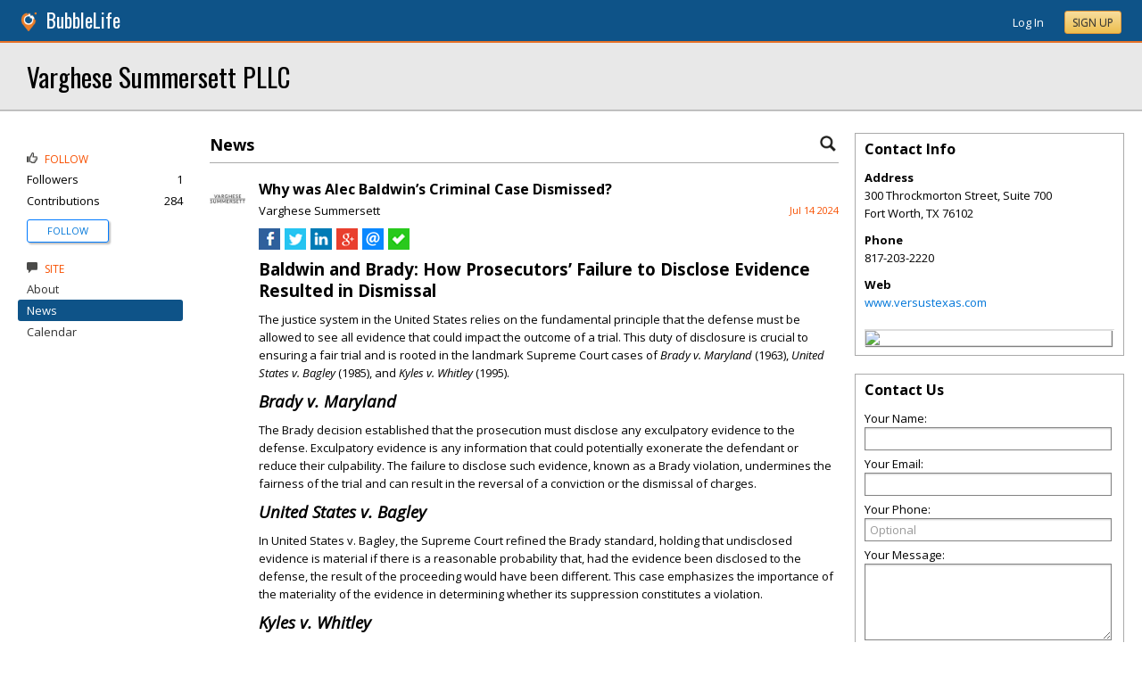

--- FILE ---
content_type: text/html; charset=utf-8
request_url: https://arlington.bubblelife.com/community/varghese_summersett_pllc/library/35738042/key/350417230/Why_was_Alec_Baldwins_Criminal_Case_Dismissed
body_size: 115585
content:


<!DOCTYPE html PUBLIC "-//W3C//DTD XHTML 1.0 Transitional//EN" "http://www.w3.org/TR/xhtml1/DTD/xhtml1-transitional.dtd">
<!--[if lt IE 7 ]><html class="ie ie6 ieLt7 ieLt8 ieLt9" lang="en" xmlns="http://www.w3.org/1999/xhtml"><![endif]-->
<!--[if IE 7 ]><html class="ie ie7 ieLt8 ieLt9" lang="en" xmlns="http://www.w3.org/1999/xhtml"><![endif]-->
<!--[if IE 8 ]><html class="ie ie8 ieLt9" lang="en" xmlns="http://www.w3.org/1999/xhtml"><![endif]-->
<!--[if (gte IE 9)]><html class="ie" lang="en" xmlns="http://www.w3.org/1999/xhtml"><![endif]-->
<!--[if !(IE)]><html lang="en" xmlns="http://www.w3.org/1999/xhtml"><![endif]-->
<head id="ctl00_Head1">

    <!-- Begin Inspectlet Asynchronous Code -->
    <script type="text/javascript">
        (function() {
        window.__insp = window.__insp || [];
        __insp.push(['wid', 685766110]);
        var ldinsp = function(){
        if(typeof window.__inspld != "undefined") return; window.__inspld = 1; var insp = document.createElement('script'); insp.type = 'text/javascript'; insp.async = true; insp.id = "inspsync"; insp.src = ('https:' == document.location.protocol ? 'https' : 'http') + '://cdn.inspectlet.com/inspectlet.js?wid=685766110&r=' + Math.floor(new Date().getTime()/3600000); var x = document.getElementsByTagName('script')[0]; x.parentNode.insertBefore(insp, x); };
        setTimeout(ldinsp, 0);
        })();
    </script>
    <!-- End Inspectlet Asynchronous Code -->

    <meta id="ctl00_metaViewport" name="viewport" content="width=device-width, maximum-scale=1.0" /><meta name="format-detection" content="telephone=no" /><meta id="ctl00_metaRefresh" http-equiv="Refresh" content="3600; URL=/community/varghese_summersett_pllc/library/35738042/key/350417230/Why_was_Alec_Baldwins_Criminal_Case_Dismissed" /><meta name="msvalidate.01" content="7B6734AE4BCE071246E5BEAD9089E4D2" /><title>
	Why was Alec Baldwin’s Criminal Case Dismissed? -  Varghese Summersett PLLC - Fort Worth, TX
</title><meta id="ctl00_metaDesc" name="DESCRIPTION" content="Criminal Defense, DWI/DUI, Sex Crimes, Federal Defense, White Collar Crimes, Asset Forfeiture" /><meta id="ctl00_metaKeywords" name="KEYWORDS" content="76102, Fort Worth, Texas" /><meta property="og:title" content="Why was Alec Baldwin’s Criminal Case Dismissed?"/>
<meta property="og:site_name" content="Arlington BubbleLife The Online Home of Arlington, Texas"/>
<meta property="og:description" content="Baldwin and Brady: How Prosecutors’ Failure to Disclose Evidence Resulted in Dismissal  The justice system in the United States relies on the fundamental..."/>
<meta property="og:image" content="https://sites.bubblelife.com/images/bubblelife/BubbleLifeLogo-325x325.png"/>
<link rel="image_src" type="image/png" href="https://sites.bubblelife.com/images/bubblelife/BubbleLifeLogo-325x325.png" />
<meta property="og:url" content="https://arlington.bubblelife.com/community/varghese_summersett_pllc/library/35738042/key/350417230/Why_was_Alec_Baldwins_Criminal_Case_Dismissed"/>
<meta property="og:type" content="website"/>
<meta property="fb:admins" content="saffie.farris"/>
<meta name="msapplication-square150x150logo" content="https://sites.bubblelife.com/images/bubblelife/bubblelifelogo150x150.png" /><meta name="msapplication-wide310x150logo" content="https://sites.bubblelife.com/images/bubblelife/bubblelifelogo310x150.png" /><meta name="msapplication-square310x310logo" content="https://sites.bubblelife.com/images/bubblelife/bubblelifelogo310x310.png" /><link rel="icon" href="https://sites.bubblelife.com/images/bubblelife/bubblelifelogo44x45.png" type="image/png" /><meta name="application-name" content="BubbleLife" /><meta name="msapplication-TileImage" content="https://sites.bubblelife.com/images/bubblelife/microsoft-touch-icon-144x144.png" /><meta name="msapplication-TileColor" content="#005196" /><link rel="shortcut icon" href="/favicon.ico" type="image/x-icon" /><link rel="manifest" href="../../../../../../manifest.json" /><link id="ctl00_linkRSS" rel="alternate" type="application/rss+xml" /><link href="//fonts.googleapis.com/css?family=Oswald:400,700" rel="stylesheet" type="text/css" /><link href="//fonts.googleapis.com/css?family=Open+Sans:400,700,400italic" rel="stylesheet" type="text/css" /><link href="/css/bbStark/201529041645.css" rel="stylesheet" type="text/css" />
    <script type="text/javascript" src="//ajax.googleapis.com/ajax/libs/jquery/1.7.1/jquery.min.js"></script>
    <script type="text/javascript"> window.jQuery || document.write("<script src='/scripts/jquery-1.7.1.min.js'>\x3C/script>")</script>
    <script type="text/javascript" src="/scripts/global.js"></script>
    <script type="text/javascript" src="/scripts/jquery.placeholder.min.js"></script>
    <script type="text/javascript" src="/scripts/stickyMojo.min.js"></script>
    <script defer type="text/javascript" src="//apis.google.com/js/plusone.js"></script>
    <script type="text/javascript">
        if (window.attachEvent) window.attachEvent("onload", navMenuHover);
    </script>
    <!--[if lt IE 9]><script src="//cdnjs.cloudflare.com/ajax/libs/html5shiv/r29/html5.js"></script><![endif]-->
    <script type="text/javascript"> var _gaq = _gaq || []; _gaq.push(['_setAccount', 'UA-6950483-3']); _gaq.push(['_setDomainName', '.bubblelife.com']); _gaq.push(['_trackPageview']); _qoptions={qacct:"p-25RdxExqpgKQM"};(function() { var ga = document.createElement('script'); ga.type = 'text/javascript'; ga.async = true; ga.src = ('https:' == document.location.protocol ? 'https://ssl' : 'http://www') + '.google-analytics.com/ga.js'; (document.getElementsByTagName('head')[0] || document.getElementsByTagName('body')[0]).appendChild(ga); })(); </script><script type="text/javascript" src="//secure.quantserve.com/quant.js"></script>
<script type="text/javascript" src="/scripts/handlebars-2.0-min.js"></script>
<script type="text/javascript" src="/scripts/jquery.smartmenus.min.js"></script>
<link href="../../../../../../App_Themes/bbStark/201705041711.css" type="text/css" rel="stylesheet" />
<style type="text/css">
    .following {
        display: inline;
        margin-left: 30px;
        font-family: 'Open Sans', sans-serif;
    }

        .following.follow img {
            opacity: .6;
            height: 10px;
        }

        .following.follow a {
            color: #0176d9;
            font-size: 11px;
            cursor: pointer;
            text-transform:uppercase;
        }

            .following.follow a:hover {
                color: #0176d9;
            }

        .following.followed img {
            opacity: .2;
            height: 10px;
        }

        .following.followed a {
            color: #aaa;
            font-size: 11px;
            cursor: pointer;
            text-transform:uppercase;
        }

            .following.followed a:hover {
                color: #0176d9;
            }
</style>
<script type="text/javascript">
    function FollowProfile(ctrl, followee) {
        if ($('.follow' + followee).hasClass('followed')) {
            if (!confirm('Are you sure you want stop following?')) { return false; }
        }
        var reqData = {
            followee: followee
        };
        $.ajax({
            type: "POST",
            url: "/ServiceCalls.aspx/FollowProfile",
            data: JSON.stringify(reqData),
            dataType: JSON,
            contentType: "application/json; charset=utf-8",
            dataType: "json",
            success: function (msg) {
                if (msg.d.Action == 'follow') {
                    $('.follow' + followee).removeClass('follow').addClass('followed');
                    $('.follow' + followee + ' a').text("Following");
                    $('li .follow' + followee).html("Following");
                    $('.follow' + followee + ' .blNavFollowCount').html(msg.d.FollowerCount);
                }
                else if (msg.d.Action == 'login') {
                    alert("Please log in to follow this contributor.")
                } else {
                    $('.follow' + followee).removeClass('followed').addClass('follow');
                    $('.follow' + followee + ' a').text("Follow");
                    $('li .follow' + followee).html("Follow");
                    $('.follow' + followee + ' .blNavFollowCount').html(msg.d.FollowerCount);
                }
            },
            failure: function (response) {
                alert('failure: ' + response.d);
            },
            error: function (response) {
                alert('error: ' + response.d);
            }
        });
    }

    function FollowGroup(ctrl, group) {
        if ($('.follow' + group).hasClass('followed')) {
            if (!confirm('Are you sure you want stop following?')) { return false; }
        }
        var reqData = {
            group: group
        };
        $.ajax({
            type: "POST",
            url: "/ServiceCalls.aspx/FollowGroup",
            data: JSON.stringify(reqData),
            dataType: JSON,
            contentType: "application/json; charset=utf-8",
            dataType: "json",
            success: function (msg) {
                if (msg.d.Action == 'follow') {
                    $('.follow' + group).removeClass('follow').addClass('followed');
                    $('.follow' + group + ' a').text("Following");
                    $('li .follow' + group).html("Following");
                    $('.follow' + group + ' .blNavFollowCount').html(msg.d.FollowerCount);
                }
                else if (msg.d.Action == 'login') {
                    alert("Please log in to follow this site.")
                } else {
                    $('.follow' + group).removeClass('followed').addClass('follow');
                    $('.follow' + group + ' a').text("Follow");
                    $('li .follow' + group).html("Follow");
                    $('.follow' + group + ' .blNavFollowCount').html(msg.d.FollowerCount);
                }
            },
            failure: function (response) {
                alert('failure: ' + response.d);
            },
            error: function (response) {
                alert('error: ' + response.d);
            }
        });
    }

    function HandlePostCombo(sender, args) {
        var item = args.get_item(); lblImageDownload
        sValue = item.get_value();
        if (sValue == 'delete') {
            bVal = confirm('Are you sure you want to delete?');
            sender.set_value('select');
            return bVal;
        }
        if (sValue == 'approve') {
            bVal = confirm('Are you sure you want to approve?');
            sender.set_value('select');
            return bVal;
        }
    }

    function CommentPanelSwitch(pnlShow, pnlHide) {
        if (document.getElementById) { // DOM3 = IE5, NS6 
            document.getElementById(pnlShow).style.display = '';
        }
        if (document.getElementById) { // DOM3 = IE5, NS6 
            document.getElementById(pnlHide).style.display = 'none';
        }
    }

</script>



<style type="text/css">
    .commentsinternal {
        margin-top: 10px;
    }

    .commentsarea {
        background: whitesmoke;
    }

        .commentsarea a.liked {
            font-weight: bold;
            background: url(/images/glyphicons/glyphicons_halflings_005_star.png) no-repeat;
            background-size: 12px;
            background-position-y: 2px;
            padding-left: 15px;
        }

    .commentslatest .commentsarea {
        padding-bottom: 0;
    }

    .commentsreply {
        padding: 10px 0;
    }

    .commentsreplytext {
        font-size: 12px;
    }

    .commentsarea .tpCount {
        padding-left: 5px;
        font-size: 12px;
        color: gray;
    }

    .commentsarea a:hover {
        text-decoration: none;
    }

    .commentdate {
        float: right;
        font-size: smaller;
        color: #f85000;
    }

    .activecomment {
        padding: 10px 10px 0 10px;
    }

    .comment {
    }

        .comment .comment {
            padding-left: 10px;
        }

    .commentaction {
        cursor: pointer;
        font-size: 11px;
        text-transform: uppercase;
        color: gray;
    }

        .commentaction:hover {
            color: #0176d9;
        }
</style>

<script id="comments-comment-template" type="text/x-handlebars-template">
    <div class="comment">
        {{#Comment.IsDeleted}}
           <div style="padding-top: 10px; padding-left: 10px;">
               ** Comment has been deleted
           </div>
        {{else}}
            <div class="activecomment">
                <div style="float: left;">
                    <a title="View profile" href="/users/{{Comment.Profile.ScreenName}}">
                        <img src="{{Comment.Profile.ImageURL}}" style="width: 30px; border-radius: 5px;" /></a>
                </div>
                <div style="margin-left: 40px;">
                    <div style="height: 20px;">
                        <div style="float: left;">
                            <strong>{{Comment.Profile.DisplayName}}</strong>
                        </div>
                        <div class="commentdate">
                            {{Comment.DisplayDate}} 
                        </div>
                        <div style="clear: both;"></div>
                    </div>
                    <div class="commenttext">
                        {{Comment.Text}}
                    </div>
                    <div class="actions" style="padding-top: 10px;">
                        <a title="Show your appreciation for this contribution" rel="nofollow" class="commentaction {{#Comment.IsLiked}} liked{{/Comment.IsLiked}}" onclick="IncrementLike(this, 'varghese_summersett_pllc', '23', '0', '{{Comment.Key}}');">Recognize{{#compare Comment.Likes 0 operator=">"}}<span class="tpCount">({{Comment.Likes}})</span>{{/compare}}</a> &nbsp; &nbsp;
                    <a title="Add your comment" rel="nofollow" class="commentaction {{#Comment.IsReplied}} liked{{/Comment.IsReplied}}" onclick="$(this).parent().children('.commentsreply').slideToggle('fast', function() { $(this).children('.commentsreplytext').focus(); });">Comment{{#compare Comment.Replies 0 operator=">"}}<span class="tpCount">({{Comment.Replies}})</span>{{/compare}}</a> &nbsp; &nbsp;
                    <span class="actionicons" style="display: none;">&nbsp; &nbsp;
                     {{#Comment.IsFlag}}<a title="Flag as inappropriate" rel="nofollow" style="cursor: pointer;" href="{{Comment.FlagURL}}"><img src="/images/glyphicons/glyphicons_halflings_033_flag.png" style="opacity: .3;" /></a> &nbsp; &nbsp;{{/Comment.IsFlag}}
                     {{#Comment.IsEdit}}<a title="Edit" style="cursor: pointer" rel="nofollow" onclick="SetupCommentEdit(this, 'varghese_summersett_pllc', '{{Comment.Type}}', '{{Comment.ModuleKey}}', '{{Comment.ObjectKey}}', '{{Comment.Key}}'); return false;"><img src="/images/glyphicons/glyphicons_halflings_060_pencil.png" style="opacity: .3;" /></a> &nbsp; &nbsp;{{/Comment.IsEdit}}
                     {{#Comment.IsDelete}}<a title="Delete" style="cursor: pointer;" rel="nofollow" onclick="DeleteComment(this, 'varghese_summersett_pllc', '{{Comment.Key}}');"><img src="/images/glyphicons/glyphicons_halflings_013_remove.png" style="opacity: .3;" /></a>{{/Comment.IsDelete}}
                    </span>
                        <div class="commentsreply postarea{{Comment.Key}}" style="display: none;">
                            <div class="commentreplyarea">
                                <div class="commentreplycontrols">
                                    <div>
                                        <textarea placeholder="Add your comment or reply" class="commentsreplytext" name="replytext" style="width: 100%; padding: 5px 10px;" rows="2" cols="20"></textarea>
                                    </div>
                                    <div style="border-left: solid 1px #aaa; border-right: solid 1px #aaa; border-bottom: solid 1px #aaa;">
                                        <div style="padding: 10px;">
                                            <a style="cursor: pointer; padding: 1px 10px;" class="BubbleButton" onclick="PostComment(this, $(this).parentsUntil('.commentsreply').find('textarea'), 'varghese_summersett_pllc', '{{Comment.Type}}', '{{Comment.ModuleKey}}', '{{Comment.ObjectKey}}', '{{Comment.Key}}'); return false;">Submit</a>
                                            &nbsp &nbsp; <a class="BubbleButtonCancel" style="cursor: pointer; padding: 1px 10px;" onclick="$(this).parentsUntil('.activecomment').find('.commentsreply').slideToggle('fast');">Cancel</a>
                                        </div>
                                    </div>
                                </div>
                            </div>
                        </div>
                        <div class="commentslatest{{Comment.Key}}"></div>
                    </div>
                </div>
            </div>
        {{/Comment.IsDeleted}}
            <div style="clear: both; margin-top: 10px; border-top: solid 1px #ddd;"></div>
        {{#each Comments}}
            <div style="margin-left: 30px;">{{> comment-partial}} </div>
        {{/each}} 
    </div>
</script>

<!-- The template for rendering the source object -->
<script id="comments-main-template" type="text/x-handlebars-template">
    {{#IsEdit}}
    <div id="comment{{ObjectKey}}">
        <div class="commentspostarea postarea{{ObjectKey}}" style="background: whitesmoke; display: none; border-top: solid 1px #ddd;">
            <div class="commentsreply">
                <div class="commentreplyarea">
                    <div class="commentreplycontrols" style="padding: 0 10px;">
                        <div>
                            <textarea id="commenttxt{{ObjectKey}}" rows="2" cols="20" placeholder="Add your comment or reply" style="font-size: 12px; width: 100%; margin: 0; padding: 5px 10px;"></textarea>
                        </div>
                        <div style="border-left: solid 1px #aaa; border-right: solid 1px #aaa; border-bottom: solid 1px #aaa;">
                            <div style="padding: 10px;">
                                <a onclick="PostComment(this,  $(this).parentsUntil('.commentsreply').find('textarea'), '{{Group}}', '{{Type}}', '{{ModuleKey}}', '{{ObjectKey}}', '0'); ToggleNewComment('.commentteaser{{ObjectKey}}','',''); return false;" class="BubbleButton" style="padding: 1px 10px;">Submit</a> &nbsp &nbsp; <a class="BubbleButtonCancel" style="cursor: pointer; padding: 1px 10px;" onclick="ToggleNewComment('.commentteaser{{ObjectKey}}','#comment{{ObjectKey}} .commentspostarea','#commenttxt{{ObjectKey}}');">Cancel</a>
                            </div>
                        </div>
                    </div>
                </div>
            </div>
        </div>
        {{/IsEdit}}
    <div class="commentsarea">
        <div class="commentslatest{{ObjectKey}}"></div>
        {{#each Comments}}    
      {{> comment-partial}}
    {{/each}}
    </div>
    </div>
</script>

<script id="comments-likes" type="text/x-handlebars-template">
    <div style="padding: 10px;">
        {{#each Likes}}    
    <div>
        <img style="height: 20px; border-radius: 2px;" src="{{ImageURL}}" />
        {{DisplayName}} {{DisplayDate}}
    </div>
        {{/each}}    
    </div>
</script>
<script type="text/javascript">
    var $CommentsTemplate;
    var $LikesTemplate;
    $(document).ready(function () {
        Handlebars.compile($("#comments-comment-template").html());
        Handlebars.registerPartial("comment-partial", $("#comments-comment-template").html());
        $CommentsTemplate = Handlebars.compile($("#comments-main-template").html());
        $LikesTemplate = Handlebars.compile($("#comments-likes").html());

        Handlebars.registerHelper('compare', function (lvalue, rvalue, options) {
            operator = options.hash.operator || "==";
            var operators = {
                '==': function (l, r) { return l == r; },
                '===': function (l, r) { return l === r; },
                '!=': function (l, r) { return l != r; },
                '<': function (l, r) { return l < r; },
                '>': function (l, r) { return l > r; },
                '<=': function (l, r) { return l <= r; },
                '>=': function (l, r) { return l >= r; },
                'typeof': function (l, r) { return typeof l == r; }
            }

            var result = operators[operator](lvalue, rvalue);

            if (result) {
                return options.fn(this);
            } else {
                return options.inverse(this);
            }
        });

    });

    function ToggleNewComment(teaser, comment, text) {
        $(teaser).toggle('fsat');
        $(comment).toggle('fast', function () { $(text).focus(); });
    }

    function GetObjectLikes(ctrl, group, type, modulekey, objectkey) {
        var reqData = {
            group: group,
            type: type,
            modulekey: modulekey,
            objectkey: objectkey
        };
        $find(ModalProgress).show();
        $.ajax({
            type: "POST",
            url: "/ServiceCalls.aspx/GetObjectLikes",
            data: JSON.stringify(reqData),
            dataType: JSON,
            contentType: "application/json; charset=utf-8",
            dataType: "json",
            success: function (msg) {
                $find(ModalProgress).hide();
                $(ctrl).parent().find('.commentslikelist').html($LikesTemplate(msg.d));
            },
            failure: function (response) {
                $find(ModalProgress).hide();
                alert('failure: ' + response.d);
            },
            error: function (response) {
                $find(ModalProgress).hide();
                alert('error: ' + response.d);
            }
        });
    }

    function RenderComments(ctrl, msg) {
        $('#' + ctrl).html($CommentsTemplate(msg));
        $('.actions').hover(function () { $(this).children('.actionicons').show(); }, function () { $(this).children('.actionicons').hide(); });
    }

    function GetObjectComments(ctrl, group, type, modulekey, objectkey) {
        var reqData = {
            group: group,
            type: type,
            modulekey: modulekey,
            objectkey: objectkey
        };
        $find(ModalProgress).show();
        $.ajax({
            type: "POST",
            url: "/ServiceCalls.aspx/GetObjectComments",
            data: JSON.stringify(reqData),
            dataType: JSON,
            contentType: "application/json; charset=utf-8",
            dataType: "json",
            success: function (msg) {
                $find(ModalProgress).hide();
                $('#' + ctrl).parent().find('.showAllComments').hide();
                RenderComments(ctrl, msg.d);
            },
            failure: function (response) {
                $find(ModalProgress).hide();
                alert('failure: ' + response.d);
            },
            error: function (response) {
                $find(ModalProgress).hide();
                alert('error: ' + response.d);
            }
        });
    }

    function PostComment(ctrl, txtCtrl, group, type, modulekey, objectkey, parentkey) {
        if ($(txtCtrl).val() == '') { $('.postarea' + objectkey).slideToggle('fast'); return false; }
        var txt = $(txtCtrl).val().trim();
        if (txt == '') { $('.postarea' + objectkey).slideToggle('fast'); return false; }
        var reqData = {
            text: txt,
            group: group,
            type: type,
            modulekey: modulekey,
            objectkey: objectkey,
            parentkey: parentkey
        };
        $find(ModalProgress).show();
        $.ajax({
            type: "POST",
            url: "/ServiceCalls.aspx/PostComment",
            data: JSON.stringify(reqData),
            dataType: JSON,
            contentType: "application/json; charset=utf-8",
            dataType: "json",
            success: function (msg) {
                $find(ModalProgress).hide();
                if (parentkey == '0') {
                    $('.commentslatest' + objectkey).html($CommentsTemplate(msg.d));
                    $('.postarea' + objectkey).slideToggle('fast');
                }
                else {
                    $('.commentslatest' + parentkey).html($CommentsTemplate(msg.d));
                    $('.postarea' + parentkey).slideToggle('fast');
                }
                $(txtCtrl).val('');
                $('.actions').hover(function () { $(this).children('.actionicons').show(); }, function () { $(this).children('.actionicons').hide(); });
            },
            failure: function (response) {
                $find(ModalProgress).hide();
                alert(response.d);
            },
            error: function (response) {
                $find(ModalProgress).hide();
                alert(response.d);
            }
        });
    }

    function CancelEdit(ctrl) {
        $(ctrl).parentsUntil('.comment').find('.actions').show();
        var curText = $(ctrl).parentsUntil('.comment').find('.commenttext .texthidden').html();
        $(ctrl).parentsUntil('.comment').find('.commenttext').html(curText);
    }

    function SetupCommentEdit(ctrl, group, type, modulekey, objectkey, commentkey) {
        var curText = $(ctrl).parentsUntil('.comment').find('.commenttext').html().trim();
        var textArea = '<div style="padding-top: 10px;"><div class="texthidden" style="display:none;">' + curText + '</div><textarea style="width: 100%;" rows="3" cols="20">' + curText +
            '</textarea><br><a style="cursor:pointer;" onclick="EditComment(this, $(this).parentsUntil(\'.comment\').find(\'textarea\'), \'' + group + '\', \'' + type + '\', \'' + modulekey + '\', \'' + objectkey + '\', \'' + commentkey + '\'); return false;">SAVE</a> &nbsp; &nbsp; <a style="cursor:pointer;" onclick="CancelEdit(this); return false;">CANCEL</a></div>';
        $(ctrl).parentsUntil('.comment').find('.commenttext').html(textArea);
        $(ctrl).parentsUntil('.comment').find('.actions').hide();
    }

    function EditComment(ctrl, txtCtrl, group, type, modulekey, objectkey, commentkey) {
        var txt = $(txtCtrl).val().trim();
        if (txt == '') { return false; }
        var reqData = {
            text: txt,
            group: group,
            type: type,
            modulekey: modulekey,
            objectkey: objectkey,
            commentkey: commentkey
        };
        $.ajax({
            type: "POST",
            url: "/ServiceCalls.aspx/EditComment",
            data: JSON.stringify(reqData),
            dataType: JSON,
            contentType: "application/json; charset=utf-8",
            dataType: "json",
            success: function (msg) {
                $(ctrl).parentsUntil('.comment').find('.actions').show();
                $(ctrl).parentsUntil('.comment').find('.commenttext').first().html(txt);
            },
            failure: function (response) {
                alert(response.d);
            },
            error: function (response) {
                alert(response.d);
            }
        });
    }

    function DeleteComment(ctrl, group, objectkey) {
        if (!confirm('Are you sure?')) { return false; }
        var reqData = {
            group: group,
            objectkey: objectkey
        };
        $find(ModalProgress).show();
        $.ajax({
            type: "POST",
            url: "/ServiceCalls.aspx/DeleteComment",
            data: JSON.stringify(reqData),
            dataType: JSON,
            contentType: "application/json; charset=utf-8",
            dataType: "json",
            success: function (msg) {
                $find(ModalProgress).hide();
                if (msg.d.Action == 'ok') {
                    $(ctrl).parentsUntil('.activecomment').parent().html('** Comment has been deleted');
                }
            },
            failure: function (response) {
                $find(ModalProgress).hide();
                alert(response.d);
            },
            error: function (response) {
                $find(ModalProgress).hide();
                alert(response.d);
            }
        });
    }

    function DeleteObject(ctrl, wrapper, group, type, modulekey, objectkey) {
        if (!confirm('Are you sure you want to delete?')) { return false; }
        $find(ModalProgress).show();
        var reqData = {
            group: group,
            type: type,
            modulekey: modulekey,
            objectkey: objectkey
        };
        $.ajax({
            type: "POST",
            url: "/ServiceCalls.aspx/DeleteObject",
            data: JSON.stringify(reqData),
            dataType: JSON,
            contentType: "application/json; charset=utf-8",
            dataType: "json",
            success: function (msg) {
                $find(ModalProgress).hide();
                if (msg.d.Action == 'ok') {
                    $('#' + wrapper).slideToggle();
                }
                else {
                    alert('Could not delete');
                }
            },
            failure: function (response) {
                $find(ModalProgress).hide();
                alert(response.d);
            },
            error: function (response) {
                $find(ModalProgress).hide();
                alert(response.d);
            }
        });
        $find(ModalProgress).hide();
    }

    function FollowObject(ctrl, group, type, modulekey, objectkey) {
        $find(ModalProgress).show();
        var reqData = {
            group: group,
            type: type,
            modulekey: modulekey,
            objectkey: objectkey
        };
        $.ajax({
            type: "POST",
            url: "/ServiceCalls.aspx/FollowObject",
            data: JSON.stringify(reqData),
            dataType: JSON,
            contentType: "application/json; charset=utf-8",
            dataType: "json",
            success: function (msg) {
                $find(ModalProgress).hide();
                if (msg.d.Action == 'ok') {
                    $(ctrl).html("Following");
                    $(ctrl).attr('onclick', '');
                    $(ctrl).attr('class', 'aspNetDisabled');
                }
            },
            failure: function (response) {
                $find(ModalProgress).hide();
                alert(response.d);
            },
            error: function (response) {
                $find(ModalProgress).hide();
                alert(response.d);
            }
        });
        $find(ModalProgress).hide();
    }

    $(function () {
        $('.sm').smartmenus({
            mainMenuSubOffsetX: 0,
            mainMenuSubOffsetY: 2,
            showOnClick: true,
            subIndicators: false
        });
    });


    function ShowLikeList(ctrl, group, type, modulekey, objectkey, profilekey) {
        alert(group);
    }

    function IncrementLike(ctrl, group, type, modulekey, objectkey) {
        var reqData = {
            group: group,
            type: type,
            modulekey: modulekey,
            objectkey: objectkey
        };
        $find(ModalProgress).show();
        $.ajax({
            type: "POST",
            url: "/ServiceCalls.aspx/LikeObject",
            data: JSON.stringify(reqData),
            dataType: JSON,
            contentType: "application/json; charset=utf-8",
            dataType: "json",
            success: function (msg) {
                $find(ModalProgress).hide();
                if (msg.d.Action == 'like') {
                    $(ctrl).addClass('liked');
                } else if (msg.d.Action == "login") {
                    alert("You'll need to log in to recognize this contribution.");
                } else {
                    $(ctrl).removeClass('liked');
                }
                if (modulekey == '0') {
                    $('.tpCount', ctrl).html('(' + msg.d.TotalLikes + ')');
                }
                else {
                    $('.tpCount', ctrl).html(msg.d.TotalLikes);
                }
            },
            failure: function (response) {
                $find(ModalProgress).hide();
                alert(response.d);
            },
            error: function (response) {
                $find(ModalProgress).hide();
                alert(response.d);
            }
        });
    }

    function GetFacebookCommentCount() {
        return $.Deferred(function (defer) {
            $.ajax({
                dataType: 'jsonp',
                url: 'https://api.facebook.com/method/fql.query?callback=callback',
                data: {
                    query: 'SELECT commentsbox_count, share_count, like_count, comment_count, total_count FROM link_stat WHERE url="' + 'http://wylie.bubblelife.com/community/wylie_ireporter/library/35577212/key/35300154/' + '"',
                    format: 'JSON'
                }
            }).then(function (res) {
                try {
                    var count = res[0].like_count;
                    defer.resolve(count);
                } catch (e) {
                    reject();
                }
            }, reject);
            function reject() {
                defer.resolve(0);
            };
        }).promise();
    }

    function GetFacebookCommentCount2() {
        $.ajax({
            dataType: 'jsonp',
            url: "https://graph.facebook.com/fql?q=SELECT%20url,%20normalized_url,%20share_count,%20like_count,%20comment_count,%20total_count,commentsbox_count,%20comments_fbid,%20click_count%20FROM%20link_stat%20WHERE%20url=%27http://wylie.bubblelife.com/community/wylie_ireporter/library/35577212/key/35300154/%27",
            success: function (data) {
                alert($(data).find('comment_count').text());
                if (data.comment_count) {
                    alert(data.comment_count);
                    $('body').find('#comments').html('Comments (' + data.comment_count + ')');
                } else {
                    alert(JSON.stringify(data));
                    $('body').find('#comments').html('Comments (0)');
                }
            }
        });
    }

    function ConfirmDraftChange(ctrl) {
        if (ctrl.selectedIndex > 0) {
            if (ctrl.options[ctrl.selectedIndex].value == 'delete') {
                if (confirm('Are you sure you want to delete?')) {
                    $find(ModalProgress).show();
                    __doPostBack(ctrl.id, '');
                }
                else {
                    ctrl.selectedIndex = 0;
                }
            }
            else {
                $find(ModalProgress).show();
                __doPostBack(ctrl.id, '');
            }
        }
    }

</script>

<style type="text/css">
    /* SmartMenus Core CSS (it's not recommended editing this)
===============================================================*/

    .sm, .sm ul, .sm li {
        display: block;
        list-style: none;
        padding: 0;
        margin: 0;
        line-height: normal;
        direction: ltr;
    }

    ul.sm ul {
        position: absolute;
        top: -999999px;
        min-width: 8em !important;
    }

    ul.sm li {
        position: relative;
        float: left;
    }

    ul.sm a {
        position: relative;
        display: block;
        white-space: nowrap;
    }

        ul.sm a.disabled {
            cursor: default;
        }

    .sm-rtl, .sm-rtl ul, .sm-rtl li {
        direction: rtl;
    }

    ul.sm-rtl li {
        float: right;
    }

    ul.sm ul li, ul.sm-vertical li {
        float: none;
    }

    ul.sm ul a, ul.sm-vertical a {
        white-space: normal;
    }

    ul.sm ul.sm-nowrap > li > a {
        white-space: nowrap;
        padding: 5px;
    }

    ul.sm:after {
        content: "\00a0";
        display: block;
        height: 0;
        font: 0/0 serif;
        clear: both;
        visibility: hidden;
        overflow: hidden;
    }

    ul.sm, ul.sm *, ul.sm *:before, ul.sm *:after {
        -moz-box-sizing: border-box;
        -webkit-box-sizing: border-box;
        box-sizing: border-box;
    }

    ul.sm {
        -webkit-tap-highlight-color: rgba(0,0,0,0);
    }


    /* ---------------------------------------------------------------
  Note that styles you apply to the main menu items are inherited by the sub menus items too.
  If you'd like to avoid this, you could use child selectors (not supported by IE6) - for example:
  .sm-simple-button > li > a { ... } instead of .sm-simple-button a { ... }
---------------------------------------------------------------*/


    /* Menu box
===================*/

    .sm-simple-button ul {
        border: 1px solid #bbb;
        background: #fff;
        -moz-box-shadow: 0 1px 1px rgba(0,0,0,0.2);
        -webkit-box-shadow: 0 1px 1px rgba(0,0,0,0.2);
        box-shadow: 0 1px 1px rgba(0,0,0,0.2);
    }


    /* Menu items
===================*/



    .sm-simple-button a {
        color: #007aff;
        cursor: pointer;
        font-size: 13px;
        line-height: 17px;
        text-decoration: none;
    }

        .sm-simple-button a:hover, .sm-simple-button a:focus, .sm-simple-button a:active,
        .sm-simple-button a.highlighted {
            color: #007aff;
        }
        /* current items - add the class manually to some item or check the "markCurrentItem" script option */
        .sm-simple-button a.current, .sm-simple-button a.current:hover, .sm-simple-button a.current:focus, .sm-simple-button a.current:active {
            color: #fff;
        }

        .sm-simple-button a.has-submenu {
            padding-right: 12px;
        }

    .sm-simple-button ul a.has-submenu,
    .sm-simple-button-vertical a.has-submenu {
        padding-right: 13px;
    }



    /* Items separators
===================*/

    .sm-simple-button li {
        border-left: 1px solid #f3f3f3;
    }

        .sm-simple-button li:first-child {
            border-left: 0;
        }

    .sm-simple-button ul li,
    .sm-simple-button-vertical li {
        border-left: 0;
        border-top: 1px solid #f3f3f3;
    }

        .sm-simple-button ul li:first-child,
        .sm-simple-button-vertical li:first-child {
            border-top: 0;
        }
</style>

<style type="text/css">
    .bcTop {
        background: #ddd;
        display: none;
    }

    .bcTopTitleLeft, .bcTopTitleLeft a {
        color: black;
    }

</style>


<style type="text/css">
    .PostGroup {
        margin-bottom: 20px;
    }

    .PostBody .content {
        padding-top: 0;
        overflow: hidden;
    }
</style>


<style type="text/css">
    .tpButton {
        text-decoration: none;
        color: #F85000;
        padding: 5px 10px;
        border: solid 1px black;
    }

        .tpButton .tpLabel {
            padding: 0;
        }

        .tpButton .tpCount {
            border-left: solid 1px #aaa;
            margin-left: 5px;
            padding-left: 10px;
        }

        .tpButton:hover {
            background: #ddd;
        }

    .tpSelected {
        color: white;
    }

        .tpSelected .tpCount {
            border-left: solid 1px #ddd;
        }

    .btn {
        cursor: pointer;
        -webkit-box-shadow: none;
        -moz-box-shadow: none;
        box-shadow: none;
        padding: 5px 10px;
        -webkit-border-radius: 2px;
        -moz-border-radius: 2px;
        border-radius: 2px;
        color: #007aff;
        text-shadow: 0 1px 1px rgba(255, 255, 255, 0.2);
        border: solid 1px #ccc;
        font-weight: 500;
        text-transform: uppercase;
        background: #f5f5f5;
        background: linear-gradient(#fff, #f5f5f5);
    }

        .btn:hover, .btn:focus, .btn:active, .btn.active, .btn.disabled, .btn[disabled] {
            background: #e8e8e8;
            background-image: linear-gradient(to bottom, #f5f5f5, #e8e8e8);
        }


    .sm .btn:hover {
        background: #f5f5f5;
        background: linear-gradient(#fff, #f5f5f5);
    }

    .btn .tpCount {
        border-left: 1px solid rgba(0, 0, 0, 0.08);
        margin-left: 10px;
        padding-left: 8px;
    }

    .btn.liked {
        cursor: default;
        color: #007aff;
        text-shadow: 0 1px 1px rgba(0, 0, 0, 0.2);
        text-shadow: 0 1px 1px rgba(255, 255, 255, 0.2);
        font-weight: 500;
        text-transform: uppercase;
        border: solid 1px #fdd269;
        background: #ffedbd;
    }

        .btn.liked:hover, .btn.liked:focus, .btn.liked:active, .btn.liked.active, .btn.liked.disabled, .btn.liked[disabled] {
            background: #fee097;
        }

    .btn:hover {
        text-decoration: none;
    }
</style>

</head>
<script type="text/javascript">window.NREUM||(NREUM={});NREUM.info = {"beacon":"bam.nr-data.net","errorBeacon":"bam.nr-data.net","licenseKey":"127d25f2a5","applicationID":"1993529","transactionName":"NQFbYkVYDUdYUE1bVgxLeGVnFgdRX1JMXk1MBUpGTw==","queueTime":0,"applicationTime":166,"ttGuid":"D01FEFFE25852E4E","agent":""}</script><script type="text/javascript">(window.NREUM||(NREUM={})).init={ajax:{deny_list:["bam.nr-data.net"]},feature_flags:["soft_nav"]};(window.NREUM||(NREUM={})).loader_config={licenseKey:"127d25f2a5",applicationID:"1993529",browserID:"1993540"};window.NREUM||(NREUM={}),__nr_require=function(t,e,n){function r(n){if(!e[n]){var i=e[n]={exports:{}};t[n][0].call(i.exports,function(e){var i=t[n][1][e];return r(i||e)},i,i.exports)}return e[n].exports}if("function"==typeof __nr_require)return __nr_require;for(var i=0;i<n.length;i++)r(n[i]);return r}({1:[function(t,e,n){function r(){}function i(t,e,n,r){return function(){return s.recordSupportability("API/"+e+"/called"),o(t+e,[u.now()].concat(c(arguments)),n?null:this,r),n?void 0:this}}var o=t("handle"),a=t(9),c=t(10),f=t("ee").get("tracer"),u=t("loader"),s=t(4),d=NREUM;"undefined"==typeof window.newrelic&&(newrelic=d);var p=["setPageViewName","setCustomAttribute","setErrorHandler","finished","addToTrace","inlineHit","addRelease"],l="api-",v=l+"ixn-";a(p,function(t,e){d[e]=i(l,e,!0,"api")}),d.addPageAction=i(l,"addPageAction",!0),d.setCurrentRouteName=i(l,"routeName",!0),e.exports=newrelic,d.interaction=function(){return(new r).get()};var m=r.prototype={createTracer:function(t,e){var n={},r=this,i="function"==typeof e;return o(v+"tracer",[u.now(),t,n],r),function(){if(f.emit((i?"":"no-")+"fn-start",[u.now(),r,i],n),i)try{return e.apply(this,arguments)}catch(t){throw f.emit("fn-err",[arguments,this,t],n),t}finally{f.emit("fn-end",[u.now()],n)}}}};a("actionText,setName,setAttribute,save,ignore,onEnd,getContext,end,get".split(","),function(t,e){m[e]=i(v,e)}),newrelic.noticeError=function(t,e){"string"==typeof t&&(t=new Error(t)),s.recordSupportability("API/noticeError/called"),o("err",[t,u.now(),!1,e])}},{}],2:[function(t,e,n){function r(t){if(NREUM.init){for(var e=NREUM.init,n=t.split("."),r=0;r<n.length-1;r++)if(e=e[n[r]],"object"!=typeof e)return;return e=e[n[n.length-1]]}}e.exports={getConfiguration:r}},{}],3:[function(t,e,n){var r=!1;try{var i=Object.defineProperty({},"passive",{get:function(){r=!0}});window.addEventListener("testPassive",null,i),window.removeEventListener("testPassive",null,i)}catch(o){}e.exports=function(t){return r?{passive:!0,capture:!!t}:!!t}},{}],4:[function(t,e,n){function r(t,e){var n=[a,t,{name:t},e];return o("storeMetric",n,null,"api"),n}function i(t,e){var n=[c,t,{name:t},e];return o("storeEventMetrics",n,null,"api"),n}var o=t("handle"),a="sm",c="cm";e.exports={constants:{SUPPORTABILITY_METRIC:a,CUSTOM_METRIC:c},recordSupportability:r,recordCustom:i}},{}],5:[function(t,e,n){function r(){return c.exists&&performance.now?Math.round(performance.now()):(o=Math.max((new Date).getTime(),o))-a}function i(){return o}var o=(new Date).getTime(),a=o,c=t(11);e.exports=r,e.exports.offset=a,e.exports.getLastTimestamp=i},{}],6:[function(t,e,n){function r(t,e){var n=t.getEntries();n.forEach(function(t){"first-paint"===t.name?l("timing",["fp",Math.floor(t.startTime)]):"first-contentful-paint"===t.name&&l("timing",["fcp",Math.floor(t.startTime)])})}function i(t,e){var n=t.getEntries();if(n.length>0){var r=n[n.length-1];if(u&&u<r.startTime)return;var i=[r],o=a({});o&&i.push(o),l("lcp",i)}}function o(t){t.getEntries().forEach(function(t){t.hadRecentInput||l("cls",[t])})}function a(t){var e=navigator.connection||navigator.mozConnection||navigator.webkitConnection;if(e)return e.type&&(t["net-type"]=e.type),e.effectiveType&&(t["net-etype"]=e.effectiveType),e.rtt&&(t["net-rtt"]=e.rtt),e.downlink&&(t["net-dlink"]=e.downlink),t}function c(t){if(t instanceof y&&!w){var e=Math.round(t.timeStamp),n={type:t.type};a(n),e<=v.now()?n.fid=v.now()-e:e>v.offset&&e<=Date.now()?(e-=v.offset,n.fid=v.now()-e):e=v.now(),w=!0,l("timing",["fi",e,n])}}function f(t){"hidden"===t&&(u=v.now(),l("pageHide",[u]))}if(!("init"in NREUM&&"page_view_timing"in NREUM.init&&"enabled"in NREUM.init.page_view_timing&&NREUM.init.page_view_timing.enabled===!1)){var u,s,d,p,l=t("handle"),v=t("loader"),m=t(8),g=t(3),y=NREUM.o.EV;if("PerformanceObserver"in window&&"function"==typeof window.PerformanceObserver){s=new PerformanceObserver(r);try{s.observe({entryTypes:["paint"]})}catch(h){}d=new PerformanceObserver(i);try{d.observe({entryTypes:["largest-contentful-paint"]})}catch(h){}p=new PerformanceObserver(o);try{p.observe({type:"layout-shift",buffered:!0})}catch(h){}}if("addEventListener"in document){var w=!1,b=["click","keydown","mousedown","pointerdown","touchstart"];b.forEach(function(t){document.addEventListener(t,c,g(!1))})}m(f)}},{}],7:[function(t,e,n){function r(t,e){if(!i)return!1;if(t!==i)return!1;if(!e)return!0;if(!o)return!1;for(var n=o.split("."),r=e.split("."),a=0;a<r.length;a++)if(r[a]!==n[a])return!1;return!0}var i=null,o=null,a=/Version\/(\S+)\s+Safari/;if(navigator.userAgent){var c=navigator.userAgent,f=c.match(a);f&&c.indexOf("Chrome")===-1&&c.indexOf("Chromium")===-1&&(i="Safari",o=f[1])}e.exports={agent:i,version:o,match:r}},{}],8:[function(t,e,n){function r(t){function e(){t(c&&document[c]?document[c]:document[o]?"hidden":"visible")}"addEventListener"in document&&a&&document.addEventListener(a,e,i(!1))}var i=t(3);e.exports=r;var o,a,c;"undefined"!=typeof document.hidden?(o="hidden",a="visibilitychange",c="visibilityState"):"undefined"!=typeof document.msHidden?(o="msHidden",a="msvisibilitychange"):"undefined"!=typeof document.webkitHidden&&(o="webkitHidden",a="webkitvisibilitychange",c="webkitVisibilityState")},{}],9:[function(t,e,n){function r(t,e){var n=[],r="",o=0;for(r in t)i.call(t,r)&&(n[o]=e(r,t[r]),o+=1);return n}var i=Object.prototype.hasOwnProperty;e.exports=r},{}],10:[function(t,e,n){function r(t,e,n){e||(e=0),"undefined"==typeof n&&(n=t?t.length:0);for(var r=-1,i=n-e||0,o=Array(i<0?0:i);++r<i;)o[r]=t[e+r];return o}e.exports=r},{}],11:[function(t,e,n){e.exports={exists:"undefined"!=typeof window.performance&&window.performance.timing&&"undefined"!=typeof window.performance.timing.navigationStart}},{}],ee:[function(t,e,n){function r(){}function i(t){function e(t){return t&&t instanceof r?t:t?u(t,f,a):a()}function n(n,r,i,o,a){if(a!==!1&&(a=!0),!l.aborted||o){t&&a&&t(n,r,i);for(var c=e(i),f=m(n),u=f.length,s=0;s<u;s++)f[s].apply(c,r);var p=d[w[n]];return p&&p.push([b,n,r,c]),c}}function o(t,e){h[t]=m(t).concat(e)}function v(t,e){var n=h[t];if(n)for(var r=0;r<n.length;r++)n[r]===e&&n.splice(r,1)}function m(t){return h[t]||[]}function g(t){return p[t]=p[t]||i(n)}function y(t,e){l.aborted||s(t,function(t,n){e=e||"feature",w[n]=e,e in d||(d[e]=[])})}var h={},w={},b={on:o,addEventListener:o,removeEventListener:v,emit:n,get:g,listeners:m,context:e,buffer:y,abort:c,aborted:!1};return b}function o(t){return u(t,f,a)}function a(){return new r}function c(){(d.api||d.feature)&&(l.aborted=!0,d=l.backlog={})}var f="nr@context",u=t("gos"),s=t(9),d={},p={},l=e.exports=i();e.exports.getOrSetContext=o,l.backlog=d},{}],gos:[function(t,e,n){function r(t,e,n){if(i.call(t,e))return t[e];var r=n();if(Object.defineProperty&&Object.keys)try{return Object.defineProperty(t,e,{value:r,writable:!0,enumerable:!1}),r}catch(o){}return t[e]=r,r}var i=Object.prototype.hasOwnProperty;e.exports=r},{}],handle:[function(t,e,n){function r(t,e,n,r){i.buffer([t],r),i.emit(t,e,n)}var i=t("ee").get("handle");e.exports=r,r.ee=i},{}],id:[function(t,e,n){function r(t){var e=typeof t;return!t||"object"!==e&&"function"!==e?-1:t===window?0:a(t,o,function(){return i++})}var i=1,o="nr@id",a=t("gos");e.exports=r},{}],loader:[function(t,e,n){function r(){if(!M++){var t=T.info=NREUM.info,e=m.getElementsByTagName("script")[0];if(setTimeout(u.abort,3e4),!(t&&t.licenseKey&&t.applicationID&&e))return u.abort();f(x,function(e,n){t[e]||(t[e]=n)});var n=a();c("mark",["onload",n+T.offset],null,"api"),c("timing",["load",n]);var r=m.createElement("script");0===t.agent.indexOf("http://")||0===t.agent.indexOf("https://")?r.src=t.agent:r.src=l+"://"+t.agent,e.parentNode.insertBefore(r,e)}}function i(){"complete"===m.readyState&&o()}function o(){c("mark",["domContent",a()+T.offset],null,"api")}var a=t(5),c=t("handle"),f=t(9),u=t("ee"),s=t(7),d=t(2),p=t(3),l=d.getConfiguration("ssl")===!1?"http":"https",v=window,m=v.document,g="addEventListener",y="attachEvent",h=v.XMLHttpRequest,w=h&&h.prototype,b=!1;NREUM.o={ST:setTimeout,SI:v.setImmediate,CT:clearTimeout,XHR:h,REQ:v.Request,EV:v.Event,PR:v.Promise,MO:v.MutationObserver};var E=""+location,x={beacon:"bam.nr-data.net",errorBeacon:"bam.nr-data.net",agent:"js-agent.newrelic.com/nr-1216.min.js"},O=h&&w&&w[g]&&!/CriOS/.test(navigator.userAgent),T=e.exports={offset:a.getLastTimestamp(),now:a,origin:E,features:{},xhrWrappable:O,userAgent:s,disabled:b};if(!b){t(1),t(6),m[g]?(m[g]("DOMContentLoaded",o,p(!1)),v[g]("load",r,p(!1))):(m[y]("onreadystatechange",i),v[y]("onload",r)),c("mark",["firstbyte",a.getLastTimestamp()],null,"api");var M=0}},{}],"wrap-function":[function(t,e,n){function r(t,e){function n(e,n,r,f,u){function nrWrapper(){var o,a,s,p;try{a=this,o=d(arguments),s="function"==typeof r?r(o,a):r||{}}catch(l){i([l,"",[o,a,f],s],t)}c(n+"start",[o,a,f],s,u);try{return p=e.apply(a,o)}catch(v){throw c(n+"err",[o,a,v],s,u),v}finally{c(n+"end",[o,a,p],s,u)}}return a(e)?e:(n||(n=""),nrWrapper[p]=e,o(e,nrWrapper,t),nrWrapper)}function r(t,e,r,i,o){r||(r="");var c,f,u,s="-"===r.charAt(0);for(u=0;u<e.length;u++)f=e[u],c=t[f],a(c)||(t[f]=n(c,s?f+r:r,i,f,o))}function c(n,r,o,a){if(!v||e){var c=v;v=!0;try{t.emit(n,r,o,e,a)}catch(f){i([f,n,r,o],t)}v=c}}return t||(t=s),n.inPlace=r,n.flag=p,n}function i(t,e){e||(e=s);try{e.emit("internal-error",t)}catch(n){}}function o(t,e,n){if(Object.defineProperty&&Object.keys)try{var r=Object.keys(t);return r.forEach(function(n){Object.defineProperty(e,n,{get:function(){return t[n]},set:function(e){return t[n]=e,e}})}),e}catch(o){i([o],n)}for(var a in t)l.call(t,a)&&(e[a]=t[a]);return e}function a(t){return!(t&&t instanceof Function&&t.apply&&!t[p])}function c(t,e){var n=e(t);return n[p]=t,o(t,n,s),n}function f(t,e,n){var r=t[e];t[e]=c(r,n)}function u(){for(var t=arguments.length,e=new Array(t),n=0;n<t;++n)e[n]=arguments[n];return e}var s=t("ee"),d=t(10),p="nr@original",l=Object.prototype.hasOwnProperty,v=!1;e.exports=r,e.exports.wrapFunction=c,e.exports.wrapInPlace=f,e.exports.argsToArray=u},{}]},{},["loader"]);</script><body id="ctl00_Body1" class="newsletter">
    <form method="post" action="./Why_was_Alec_Baldwins_Criminal_Case_Dismissed" onsubmit="javascript:return WebForm_OnSubmit();" id="aspnetForm" style="width: 100%;">
<div class="aspNetHidden">
<input type="hidden" name="ctl00_ScriptManager1_HiddenField" id="ctl00_ScriptManager1_HiddenField" value="" />
<input type="hidden" name="__EVENTTARGET" id="__EVENTTARGET" value="" />
<input type="hidden" name="__EVENTARGUMENT" id="__EVENTARGUMENT" value="" />
<input type="hidden" name="__VIEWSTATE" id="__VIEWSTATE" value="/[base64]/[base64]/[base64]/tSKuu/7peTVJkYzr/am+Ng==" />
</div>

<script type="text/javascript">
//<![CDATA[
var theForm = document.forms['aspnetForm'];
if (!theForm) {
    theForm = document.aspnetForm;
}
function __doPostBack(eventTarget, eventArgument) {
    if (!theForm.onsubmit || (theForm.onsubmit() != false)) {
        theForm.__EVENTTARGET.value = eventTarget;
        theForm.__EVENTARGUMENT.value = eventArgument;
        theForm.submit();
    }
}
//]]>
</script>


<script src="/WebResource.axd?d=ZoK_Inv5i7V_ZoQo74aBb2CUiTraHsRahxGZbt_YyoxBM8foSMVQHaryz9HOz6QklHxfczBxGkSs2osJwDwiP0vsO7E1&amp;t=638459097597698506" type="text/javascript"></script>

<script src="/scripts/fbcomments.js" type="text/javascript"></script>
<script src="/ScriptResource.axd?d=AzntUA8JKcYwaQDJzrJBYy1bv_mFts4eAozZSRvbvS4gfjz_lK3DUBmvX1ObKIHKlvcXiQL-2Pgw609l3bDnBOV_240zRsLxLV_g4uD79qAxoaHNgZMzi30Ljsw2cRiOu--fzw2&amp;t=ffffffff873dbd65" type="text/javascript"></script>
<script src="/ScriptResource.axd?d=2Qe7_lu3fIiHRG8ycaRimKdaSzzOwYZSp1kuMsyjLH05Lw3frpIZTFL7RQN33g4-qsrOzfK9JaEDr4CPuJqWfH-v321Y-pBTBmuosQhueQnyTLophgttgbXTg8gx6UGM06b0dg2&amp;t=ffffffff873dbd65" type="text/javascript"></script>
<script src="/community/varghese_summersett_pllc/library/35738042/key/350417230/Why_was_Alec_Baldwins_Criminal_Case_Dismissed?_TSM_HiddenField_=ctl00_ScriptManager1_HiddenField&amp;_TSM_CombinedScripts_=%3b%3bAjaxControlToolkit%2c+Version%3d4.5.7.123%2c+Culture%3dneutral%2c+PublicKeyToken%3d28f01b0e84b6d53e%3a%3ae3e2fd55-80ff-46e5-af39-b129aec7cebc%3a475a4ef5%3a5546a2b%3a497ef277%3aeffe2a26%3aa43b07eb%3a1d3ed089%3a751cdd15%3adfad98a5%3ad2e10b12%3a37e2e5c9%3a3cf12cf1" type="text/javascript"></script>
<script type="text/javascript">
//<![CDATA[
function WebForm_OnSubmit() {
null;
return true;
}
//]]>
</script>

<div class="aspNetHidden">

	<input type="hidden" name="__VIEWSTATEGENERATOR" id="__VIEWSTATEGENERATOR" value="CA0B0334" />
	<input type="hidden" name="__EVENTVALIDATION" id="__EVENTVALIDATION" value="/wEdAA1ccTERhdKVc3BXni3afNfbsz9TD+VWINu78Ydb35skj8EPaaAbOCvsmc1mAqkv0Krqxo7LfNms7cW9t1zGHX5qS+LAQM1fjttbZ9uA3qMrgHiu3aOIsKeMUdgFmJfxzrDLdZGazLdGCmVcu9Jtzf8l+kOyQXDB02HsHEuCrus9GgZlfmFQjFdiN/5nzJ1xN5AQpbGkImIixxDVrj4YrKkz952coga9aByATy0MgUxBjoDoEsZVISL9sDc6ye9hqotRm3JvJQNt6BMhrUqA6soHkjB546XDuF1HNeo8mjVDafNzvuA=" />
</div>
        <script type="text/javascript">
//<![CDATA[
Sys.WebForms.PageRequestManager._initialize('ctl00$ScriptManager1', 'aspnetForm', ['tctl00$phRightColumn$ctl00$ctl02$ctl00',''], [], [], 90, 'ctl00');
//]]>
</script>

        
<script type="text/javascript" language="javascript">
    var ModalProgress = 'ctl00_cpUpdate1_ModalProgress';         
</script>
<script type="text/javascript" src="/scripts/jsUpdateProgress.js"></script>
<div id="ctl00_cpUpdate1_panelUpdateProgress" style="border: solid 2px Gray; background-color: #ffffff; display: none; width: 33%; border-radius: 5px; min-width: 280px;">
	
    <div style="padding: 8px">
        <table border="0" cellpadding="0" cellspacing="0" style="width: 100%; height: 80px;">
            <tbody>
                <tr>
                    <td style="line-height:80px !important; vertical-align: middle;" valign="middle" align="center">
                        <img alt="Please wait" src="/images/dashboard2/loading1.gif" style="position: relative; top: 18px;" /> &nbsp;
                        <span style="font-size: 14px; padding-left: 10px; color: black;">Please wait ...</span>
                    </td>
                </tr>
            </tbody>
        </table>
    </div>

</div>


        
            <div class="main-header">
                

<script type="text/javascript">
    function mouseClickFuncBanner(e) {
        var container = $('blBannerRight');
        if (container.is(e.target) || container.has(e.target).length > 0) {
            return;
        }
        if ($lastMenu == '') { return; }
        container = $($lastMenu);
        if (!container.is(e.target) && container.has(e.target).length === 0) {
            ToggleMenus('');
        }
    }
    function keyUpFuncBanner(e) {
        var key = e.keyCode ? e.keyCode : e.which ? e.which : e.charCode;
        if (key == 27) { ToggleMenus(''); }
    }
    var $lastMenu = '';
    function ToggleMenus(type) {
        var position = $('.blBannerInner:first').offset();
        var isVisible = false;
        if (type == 'profile') {
            if (!$('#blProfileMenuWrapper').length) { window.location.href = "/type/connect"; }
            $('#blMobileMenuWrapper').hide();
            $('#blProfileMenuWrapper').css('right', position.left + 15);
            $('#blProfileMenuWrapper').toggle();
            isVisible = $("#blProfileMenuWrapper").is(":visible");
            menu = '#blProfileMenuWrapper';
        }
        else if (type == 'mobile') {
            $('#blProfileMenuWrapper').hide();
            $('#blMobileMenuWrapper').css('right', position.left + 15);
            $('#blMobileMenuWrapper').toggle();
            isVisible = $("#blMobileMenuWrapper").is(":visible");
            menu = '#blMobileMenuWrapper';
        }
        else {
            $('#blProfileMenuWrapper').hide();
            $('#blMobileMenuWrapper').hide();
            isVisible = false;
        }
        if (isVisible) {
            $(document).keyup(keyUpFuncBanner);
            $(document).mousedown(mouseClickFuncBanner);
            $lastMenu = menu;
        }
        else {
            $(document).unbind("keyup", keyUpFuncBanner);
            $(document).unbind("click", mouseClickFuncBanner);
        }
        return false;
    }
</script>
<div style="display: none;">
    <div id="ctl00_ctl16_pnlSignupEmail" onkeypress="javascript:return WebForm_FireDefaultButton(event, &#39;ctl00_ctl16_btnSignupEmail&#39;)">
	
        <input name="ctl00$ctl16$txtEmail" type="text" id="ctl00_ctl16_txtEmail" />
        <input type="submit" name="ctl00$ctl16$btnSignupEmail" value="Submit" id="ctl00_ctl16_btnSignupEmail" />
    
</div>
</div>
<div class="blBanner">
    <div id="ctl00_ctl16_pnlBannerInner" class="blBannerInner">
	
        <div style="padding: 0 20px;">
            <div class="blBannerLeft">
                <a id="ctl00_ctl16_hlBubbleLifeLogo"><img src="/images/advicelocal/advicelocal32.png" alt="" /></a>
                <a id="ctl00_ctl16_hlMenuCaption" title="BubbleLife" class="blBannerCaption" href="https://www.bubblelife.com">BubbleLife</a>
                <a id="ctl00_ctl16_hlMenuCaption2" title="BubbleLife" class="blBannerCaption blBannerAltCaption" href="https://www.bubblelife.com"></a>

            </div>
            <div class="blBannerMenu">
                
            </div>
            
            <div class="blBannerRight">
                
                    <div class="blBannerMenuIcon">
                        <a onclick="ToggleMenus('mobile');" style="cursor: pointer;" title="Show menu">
                            <img src="/images/bubblelife/drawerhandle.png" style="margin-left: 20px; margin-right: 5px; margin-top: 5px;"></a>
                    </div>
                
                
                
                
                    <div style="float: right;">
                        <a id="ctl00_ctl16_hlLoginButton" title="Already have a BubbleLife account?" href="https://arlington.bubblelife.com/login?url=/community/varghese_summersett_pllc" style="color: white; position: relative; top: 2px;">Log In</a>
                        <div class="blBannerRightInner">
                            <a id="ctl00_ctl16_hlSignupLink" title="Sign up for free" class="ButtonSpecial" rel="nofollow" href="https://www.bubblelife.com/signup" target="_blank" style="margin-left: 20px; color: #333; box-shadow: none; line-height: normal !important; position: relative; top: 2px;">Sign Up</a>
                        </div>
                    </div>
                    
                
            </div>
            <div style="clear: both;">
            </div>
        </div>
    
</div>
</div>




<div class="blBannerBottom">
</div>



                <div id="blMobileMenuWrapper">
                    <img style="position: absolute;top: -13px;left: 170px;" src="/images/dashboard2/menutick.png"><ul id="blMobileMenu"><li class="blMobileItemTitle"><img style="width: 12px; height: 12px;" src="/images/glyphicons/glyphicons_halflings_124_thumbs-up.png"/>Follow</li><a style="cursor:pointer" href="/login?url=/community/varghese_summersett_pllc" title="Get updates of new contributions" class="blMobileItem"><li><span class="followvarghese_summersett_pllc">Follow<span></li></a><li class="blMobileItemTitle"><img style="width: 12px; height: 12px;" src="/images/glyphicons/glyphicons_halflings_110_comments.png"/>Site</li><a href="/community/varghese_summersett_pllc/tab/About" title="About" class="blMobileItem"><li>About</li></a><a href="/community/varghese_summersett_pllc/library/35738042" title="News" class="blMobileItem blNavItemSelected"><li>News</li></a><a href="/community/varghese_summersett_pllc/library/35738014" title="Calendar" class="blMobileItem"><li>Calendar</li></a></ul>
                </div>
                <div id="blProfileMenuWrapper">
                    <img style="position: absolute;top: -13px;left: 128px;" src="/images/dashboard2/menutick.png"><ul id="blMobileMenu"><li class="blMobileItemTitle"><img style="width: 12px; height: 12px;" src="/images/glyphicons/glyphicons_halflings_020_home.png"/>Communities</li><a href="https://coppell.bubblelife.com" title="Coppell BubbleLife"><li>Coppell BubbleLife</li></a><a href="/type/connect/view/memberships" title="View all subscriptions"><li>View list</li></a><li class="blMobileItemTitle"><img style="width: 12px; height: 12px;" src="/images/glyphicons/glyphicons_halflings_060_pencil.png"/>Content</li><a href="/type/connect/view/content" title="Contributions"><li>Contributions</li></a><a href="/type/connect/view/saved" title="Saved articles and events"><li>Save list</li></a><li class="blMobileItemTitle"><img style="width: 12px; height: 12px;" src="/images/glyphicons/glyphicons_halflings_018_cog.png"/>Account</li><a href="/type/connect" title="My account settings"><li>Account settings</li></a><a onclick="return confirm('Are you sure?');" href="/logout?url=/community/varghese_summersett_pllc" title="Log out"><li>Log out</li></a></ul>
                </div>
                
<style type="text/css">
    body {
        background: white;
    }

    .main-inner-content {
        margin: 0 320px 0 215px;
    }

    .ctrl-inner-content {
        margin-right: 320px;
    }

    @media screen and (max-width: 1108px) {
        .main-inner-content {
            margin: 0 322px 0 0;
        }
    }


    @media screen and (max-width: 960px) {
        .main-inner-content {
            margin: 0;
        }
    }

    .HdrHalfJoinBox {
        background: white;
        border: solid 1px #aaa;
        box-shadow: 3px 3px 3px #ccc;
    }

    .dxmDomainTopGroup {
        padding: 20px 0;
        line-height: 65px;
        background: #e8e8e8;
        border-bottom: solid 1px #aaa;
        height: auto;
        box-shadow: 0 1px 1px #ddd;
        margin-bottom: 5px;
    }

    .dxmDomainInner a {
        line-height: 35px !important;
    }

    .dxmDomainTopText {
        display: inline;
        font-size: 22pt;
        color: black;
        font-family: Oswald;
    }

    .dxmDomainTopIcon img {
        height: 51px;
        position: relative;
        top: -20px;
    }

    .ddiExtra2 {
        background: #4CD964 !important;
        color: white !important;
    }

    .ddiExtra1 {
        background: #007aff !important;
        color: white !important;
    }
</style>
<div style="display: none;">
    <div id="ctl00_CtrlDomainMenu1_pnlSignupEmail" onkeypress="javascript:return WebForm_FireDefaultButton(event, &#39;ctl00_CtrlDomainMenu1_btnSignupEmail&#39;)">
	
        <input name="ctl00$CtrlDomainMenu1$txtEmail" type="text" id="ctl00_CtrlDomainMenu1_txtEmail" />
        <input type="submit" name="ctl00$CtrlDomainMenu1$btnSignupEmail" value="Submit" id="ctl00_CtrlDomainMenu1_btnSignupEmail" />
    
</div>
</div>

<div class="dxmDomainTopGroup">
    <div class="dxmDomainInner">
        <div style="padding: 0 20px;">
            <div class="dxmLeft">
                
                <div class="dxmDomainTopText">
                    <a id="ctl00_CtrlDomainMenu1_hlMenuCaption" title="Varghese Summersett PLLC" href="/community/varghese_summersett_pllc" style="color:Black;">Varghese Summersett PLLC</a>
                </div>

            </div>
            <div class="dxmRight">
                

            </div>
            <div style="clear: both;">
            </div>
        </div>
    </div>
</div>
<div class="dxmDomainBottom">
</div>




            </div>
            <div style="clear: both;"></div>
        
        
        <div class="main-wrapper">
            <div class="main-inner-wrapper">
                <div style="padding: 0 20px;">
                    <div id="ctl00_pnlMainContent" class="main-content">
	
                        <div class="main-inner-content">
                            
                            
                            
    

<div class="ctrl-highlight-area">
    <div id="ctl00_phCenterColumn_ctl00_CtrlSectionHeader1_pnlHeaderGroup" class="SectionTopGroup100">
		
    <div style="height: 28px; overflow: hidden;">
        <div id="ctl00_phCenterColumn_ctl00_CtrlSectionHeader1_divLeft" style="line-height:normal !important;float:left;">
            <div id="ctl00_phCenterColumn_ctl00_CtrlSectionHeader1_pnlHeaderText" class="SectionTopGroupText100" style="padding-top: 3px;">
			
                <span id="ctl00_phCenterColumn_ctl00_CtrlSectionHeader1_lblTextContent">News</span>
            
		</div>
        </div>
        
            <div style="float: right;">
                
            </div>
            <div style="float: right;">
                
                    <div style="float: right;">
                        <input type="image" name="ctl00$phCenterColumn$ctl00$CtrlSectionHeader1$imgSearchButton" id="ctl00_phCenterColumn_ctl00_CtrlSectionHeader1_imgSearchButton" title="Search" src="/images/glyphicons/glyphicons_halflings_002_search@2x.png" onclick="if ($(&#39;#ctl00_phCenterColumn_ctl00_CtrlSectionHeader1_pnlSearchBox&#39;).is(&#39;:hidden&#39;)) { $(&#39;#ctl00_phCenterColumn_ctl00_CtrlSectionHeader1_pnlSearchBox&#39;).animate({width: &#39;toggle&#39;}, 200, function() { $(&#39;#ctl00_phCenterColumn_ctl00_CtrlSectionHeader1_txtSearch&#39;).focus();}); return false; } else { this.form.ctl00_phCenterColumn_ctl00_CtrlSectionHeader1_txtSearch.value = encodeMyHtml(this.form.ctl00_phCenterColumn_ctl00_CtrlSectionHeader1_txtSearch.value); } ;" style="height: 18px; width: 18px; position: relative; top: 3px; cursor: pointer;" />&nbsp;
                    </div>
                    <div style="float: right;">
                        <div id="ctl00_phCenterColumn_ctl00_CtrlSectionHeader1_pnlSearchBox" onkeypress="javascript:return WebForm_FireDefaultButton(event, &#39;ctl00_phCenterColumn_ctl00_CtrlSectionHeader1_imgSearchButton&#39;)" style="display:none;">
			
                            <input name="ctl00$phCenterColumn$ctl00$CtrlSectionHeader1$txtSearch" type="text" id="ctl00_phCenterColumn_ctl00_CtrlSectionHeader1_txtSearch" class="searchbox" placeholder="Search" style="width:150px;margin: 0; padding: 0 5px !important;" />&nbsp;
                        
		</div>
                    </div>
                
            </div>
            <div style="clear: both;">
            </div>
        
    </div>

	</div>

    
    
    
    
    
    
    
    
    
    <div id="ctl00_phCenterColumn_ctl00_pnlEditPanels" class="SectionEditPanels">
		
        
        
        <div id="ctl00_phCenterColumn_ctl00_pnlExpanded">
			
            
                    <div style="width: 100%;">
                        <a id="ctl00_phCenterColumn_ctl00_rptObjectList_ctl00_ctrlObjectDisplay1_Anchor1" name="350417230"></a>


<div id="ctl00_phCenterColumn_ctl00_rptObjectList_ctl00_ctrlObjectDisplay1_pnlObjectBorder">
				
    <div id="ctl00_phCenterColumn_ctl00_rptObjectList_ctl00_ctrlObjectDisplay1_dGroupType" class="CommunityGroup">
        
        
        
        <div id="ctl00_phCenterColumn_ctl00_rptObjectList_ctl00_ctrlObjectDisplay1_pnlObjectForm" class="ObjectForm">
					
            <div style="width: 100%; margin: 0;">
                <div id="ctl00_phCenterColumn_ctl00_rptObjectList_ctl00_ctrlObjectDisplay1_pnlTopicIcon" class="HideOnWidth">
						
                    <div style="position: absolute; margin-right: 15px;">
                        <a id="ctl00_phCenterColumn_ctl00_rptObjectList_ctl00_ctrlObjectDisplay1_hlTopicIcon" title="View profile" href="/users/melody_y998381"><img style="border-radius: 5px;" width="40" height="40" src="/viewimage/key/359287762" alt="Varghese Summersett"></a>
                        <div style="text-align: center; line-height: 9pt !important; margin-top: 5px;">
                            
                        </div>
                    </div>
                
					</div>
                <div id="ctl00_phCenterColumn_ctl00_rptObjectList_ctl00_ctrlObjectDisplay1_divPostGroup" class="ShowOnWidth">
                    <div class="PostGroup">
                        <div id="ctl00_phCenterColumn_ctl00_rptObjectList_ctl00_ctrlObjectDisplay1_pnlSubject" class="PostSubjectGroup">
						
                            <div>
                                <a id="ctl00_phCenterColumn_ctl00_rptObjectList_ctl00_ctrlObjectDisplay1_hlSubject" title="Why was Alec Baldwin’s Criminal Case Dismissed?" class="aspNetDisabled PostSubject" style="color:Black;"><h2>Why was Alec Baldwin’s Criminal Case Dismissed?</h2></a>
                                
                            </div>
                            
                            <div style="clear: both;"></div>
                            <div style="padding-top: 5px;">
                                <div style="float: left;">
                                    <a id="ctl00_phCenterColumn_ctl00_rptObjectList_ctl00_ctrlObjectDisplay1_hlProfile" title="View profile" href="/users/melody_y998381" style="color:Black;">Varghese Summersett</a>
                                    
                                    <span id="ctl00_phCenterColumn_ctl00_rptObjectList_ctl00_ctrlObjectDisplay1_lblScanIndicator" style="color:Green;"></span>
                                    
                                    
                                </div>
                                <div style="float: right; color: #f85000; font-size: 11px;">
                                    <span id="ctl00_phCenterColumn_ctl00_rptObjectList_ctl00_ctrlObjectDisplay1_lblDateTime">Jul 14 2024</span>
                                </div>
                                <div style="clear: both;"></div>
                            </div>
                        
					</div>
                        <div id="ctl00_phCenterColumn_ctl00_rptObjectList_ctl00_ctrlObjectDisplay1_pnlSocialSharing" style="padding: 5px 0 10px 0;">
						
                            
    <div id="divSocial" style="height: 24px;">
        <div id="ctl00_phCenterColumn_ctl00_rptObjectList_ctl00_ctrlObjectDisplay1_CtrlSocialSharing2_divFacebook" class="divSocialButton">
            <a id="ctl00_phCenterColumn_ctl00_rptObjectList_ctl00_ctrlObjectDisplay1_CtrlSocialSharing2_hlFacebook" title="Share using Facebook" rel="nofollow" href="https://arlington.bubblelife.com/social?group=35104230&amp;library=35738042&amp;key=350417230&amp;type=1" target="_blank"><img title="Share using Facebook" src="/images/socialicons/facebook_24.png" alt="" /></a>
            
        </div><div id="ctl00_phCenterColumn_ctl00_rptObjectList_ctl00_ctrlObjectDisplay1_CtrlSocialSharing2_divTwitter" class="divSocialButton">
            <a id="ctl00_phCenterColumn_ctl00_rptObjectList_ctl00_ctrlObjectDisplay1_CtrlSocialSharing2_hlTwitter" title="Share using Twitter" rel="nofollow" href="https://arlington.bubblelife.com/social?group=35104230&amp;library=35738042&amp;key=350417230&amp;type=4" target="_blank"><img title="Share using Twitter" src="/images/socialicons/twitter_24.png" alt="" /></a>
            
        </div><div id="ctl00_phCenterColumn_ctl00_rptObjectList_ctl00_ctrlObjectDisplay1_CtrlSocialSharing2_divLinkedIn" class="divSocialButton">
            <a id="ctl00_phCenterColumn_ctl00_rptObjectList_ctl00_ctrlObjectDisplay1_CtrlSocialSharing2_hlLinkedIn" title="Share using LinkedIn" rel="nofollow" href="https://arlington.bubblelife.com/social?group=35104230&amp;library=35738042&amp;key=350417230&amp;type=3" target="_blank"><img title="Share using LinkedIn" src="/images/socialicons/linkedin_24.png" alt="" /></a>
            
        </div><div id="ctl00_phCenterColumn_ctl00_rptObjectList_ctl00_ctrlObjectDisplay1_CtrlSocialSharing2_divGoogle" class="divSocialButton">
            <a id="ctl00_phCenterColumn_ctl00_rptObjectList_ctl00_ctrlObjectDisplay1_CtrlSocialSharing2_hlGoogle" title="Share using Google+" rel="nofollow" href="https://arlington.bubblelife.com/social?group=35104230&amp;library=35738042&amp;key=350417230&amp;type=2" target="_blank"><img title="Share using Google+" src="/images/socialicons/googleplus_24.png" alt="" /></a>
            
        </div><div id="ctl00_phCenterColumn_ctl00_rptObjectList_ctl00_ctrlObjectDisplay1_CtrlSocialSharing2_divEmail" class="divSocialButton">
            <a id="ctl00_phCenterColumn_ctl00_rptObjectList_ctl00_ctrlObjectDisplay1_CtrlSocialSharing2_hlEmail" title="Share using email" rel="nofollow" href="https://arlington.bubblelife.com/social?group=35104230&amp;library=35738042&amp;key=350417230&amp;type=5" target="_blank"><img title="Share using email" src="/images/socialicons/email_24.png" alt="" /></a>
            
        </div><div id="ctl00_phCenterColumn_ctl00_rptObjectList_ctl00_ctrlObjectDisplay1_CtrlSocialSharing2_divSave" class="divSocialButton">
            <a id="ctl00_phCenterColumn_ctl00_rptObjectList_ctl00_ctrlObjectDisplay1_CtrlSocialSharing2_hlSave" title="Save to my saved list" rel="nofollow" href="https://arlington.bubblelife.com/save?group=35104230&amp;library=35738042&amp;key=350417230" target="_blank"><img title="Save to my saved list" src="/images/socialicons/save_24.png" alt="" /></a>
            
        </div>
    </div>




                        
					</div>
                        <div class="PostBodyArea" style="width: 100%;">
                            <div class="PostBodyGroup">
                                <div id="ctl00_phCenterColumn_ctl00_rptObjectList_ctl00_ctrlObjectDisplay1_pnlPost" class="PostBody">
						
                                    
                                    
                                    <div class="content">
                                        <h2>Baldwin and Brady: How Prosecutors’ Failure to Disclose Evidence Resulted in Dismissal</h2>
<p>The justice system in the United States relies on the fundamental principle that the defense must be allowed to see all evidence that could impact the outcome of a trial. This duty of disclosure is crucial to ensuring a fair trial and is rooted in the landmark Supreme Court cases of <em>Brady v. Maryland</em> (1963), <em>United States v. Bagley</em> (1985), and <em>Kyles v. Whitley</em> (1995).</p>
<h3><em>Brady v. Maryland</em></h3>
<p>The Brady decision established that the prosecution must disclose any exculpatory evidence to the defense. Exculpatory evidence is any information that could potentially exonerate the defendant or reduce their culpability. The failure to disclose such evidence, known as a Brady violation, undermines the fairness of the trial and can result in the reversal of a conviction or the dismissal of charges.</p>
<h3><em>United States v. Bagley</em></h3>
<p>In United States v. Bagley, the Supreme Court refined the Brady standard, holding that undisclosed evidence is material if there is a reasonable probability that, had the evidence been disclosed to the defense, the result of the proceeding would have been different. This case emphasizes the importance of the materiality of the evidence in determining whether its suppression constitutes a violation.</p>
<h3><em>Kyles v. Whitley</em></h3>
<p>Kyles v. Whitley further clarified the Brady doctrine by ruling that prosecutors have a duty to learn of any favorable evidence known to others acting on the government&#8217;s behalf, including the police. This case underscores the comprehensive responsibility of prosecutors to ensure all relevant evidence is disclosed.</p>
<h2>The Importance of Full Disclosure</h2>
<p>For the defense to mount an effective defense, it is imperative that they have access to all relevant evidence, both inculpatory and exculpatory. This transparency allows the defense to challenge the prosecution&#8217;s case, present alternative theories, and ensure that the defendant&#8217;s rights are protected. Without full disclosure, the scales of justice are tipped unfairly in favor of the prosecution, leading to potential miscarriages of justice. The problem with prosecutors trying to filter information to the defense is they cannot predict how the defense will use a piece of evidence or what other evidence the defense may know that the prosecutor does not know, which makes a seemingly insignificant fact one of great importance. The burden of proof in any criminal case rests solely with the prosecution. Good prosecutors know that disclosing everything they have eliminates the risk of a case being overturned or (as in Baldwin’s case) dismissed based on a failure to turn over evidence. The Texas Court of Criminal Appeals, even this year in <em><a href="https://versustexas.com/blog/state-v-heath/" rel="nofollow">State v. Heath</a></em>, has discussed the need to turn over all the evidence in the State’s possession as soon as it is reasonably possible, irrespective of the prosecutor’s awareness of the evidence.</p>
<h2>Alec Baldwin&#8217;s Criminal Case Dismissed</h2>
<p>Alec Baldwin was facing up to 18 months in prison for involuntary manslaughter charges following the fatal shooting of cinematographer Halyna Hutchins on the set of the movie &#8220;Rust.&#8221; The <a href="https://versustexas.com/blog/case-dismissed/" rel="nofollow">case was dismissed</a> mid-trial due to significant issues with evidence disclosure by the prosecution.</p>
<p><iframe loading="lazy" src="https://abcnews.go.com/video/embed?id=111907430" width="640" height="360" frameborder="0" allowfullscreen="allowfullscreen"></iframe></p>
<h3>Evidence Withheld</h3>
<p>Special prosecutor Kari Morrissey insisted the disputed ammunition was not linked to the case or hidden from Baldwin’s lawyers. She agreed, however, that evidence, including ammunition from the scene, was not disclosed to Baldwin&#8217;s defense team. This omission was a critical factor in the judge&#8217;s decision to dismiss the charges with prejudice. Dismissing a case with prejudice means that the charges cannot be refiled, bringing the legal proceedings to a definitive end. At best, Morrissey fell into the trap of believing she could determine what evidence was material and immaterial to the defense.</p>
<p>Judge Mary Marlowe Sommer stated,</p>
<blockquote><p>&#8220;There is no way for the court to right this wrong. The sanction of dismissal is the only warranted remedy.&#8221;</p></blockquote>
<p>The decision to dismiss the case with prejudice highlights the severity of the prosecution&#8217;s failure to disclose crucial evidence. While a common way of dealing with a Brady violation, or a prosecutor’s failure to turn over evidence, is to grant a continuance &#8211;  here, a continuance would not have resolved the issue. Jeopardy attaches once a jury is selected. Even before a jury is seated, a defense lawyer’s strategy has affected what questions they ask during jury selection and which jurors they seat. More often than even some judges recognize, the failure to turn over evidence profoundly affects the defense&#8217;s decisions, including whether or not to go to trial. It is hard to think of a situation where the prosecution fails to turn over evidence to the defense, and that failure be immaterial or irrelevant.</p>
<blockquote class="instagram-media" style="background: #FFF; border: 0; border-radius: 3px; box-shadow: 0 0 1px 0 rgba(0,0,0,0.5),0 1px 10px 0 rgba(0,0,0,0.15); margin: 1px; max-width: 540px; min-width: 326px; padding: 0; width: calc(100% - 2px);" data-instgrm-captioned="" data-instgrm-permalink="https://www.instagram.com/p/C9XmVoDJyMO/?utm_source=ig_embed&amp;utm_campaign=loading" data-instgrm-version="14">
<div style="padding: 16px;">
<div style="display: flex; flex-direction: row; align-items: center;">
<div style="background-color: #f4f4f4; border-radius: 50%; flex-grow: 0; height: 40px; margin-right: 14px; width: 40px;"></div>
<div style="display: flex; flex-direction: column; flex-grow: 1; justify-content: center;">
<div style="background-color: #f4f4f4; border-radius: 4px; flex-grow: 0; height: 14px; margin-bottom: 6px; width: 100px;"></div>
<div style="background-color: #f4f4f4; border-radius: 4px; flex-grow: 0; height: 14px; width: 60px;"></div>
</div>
</div>
<div style="padding: 19% 0;"></div>
<div style="display: block; height: 50px; margin: 0 auto 12px; width: 50px;"></div>
<div style="padding-top: 8px;">
<div style="color: #3897f0; font-family: Arial,sans-serif; font-size: 14px; font-style: normal; font-weight: 550; line-height: 18px;">View this post on Instagram</div>
</div>
<div style="padding: 12.5% 0;"></div>
<div style="display: flex; flex-direction: row; margin-bottom: 14px; align-items: center;">
<div>
<div style="background-color: #f4f4f4; border-radius: 50%; height: 12.5px; width: 12.5px; transform: translateX(0px) translateY(7px);"></div>
<div style="background-color: #f4f4f4; height: 12.5px; transform: rotate(-45deg) translateX(3px) translateY(1px); width: 12.5px; flex-grow: 0; margin-right: 14px; margin-left: 2px;"></div>
<div style="background-color: #f4f4f4; border-radius: 50%; height: 12.5px; width: 12.5px; transform: translateX(9px) translateY(-18px);"></div>
</div>
<div style="margin-left: 8px;">
<div style="background-color: #f4f4f4; border-radius: 50%; flex-grow: 0; height: 20px; width: 20px;"></div>
<div style="width: 0; height: 0; border-top: 2px solid transparent; border-left: 6px solid #f4f4f4; border-bottom: 2px solid transparent; transform: translateX(16px) translateY(-4px) rotate(30deg);"></div>
</div>
<div style="margin-left: auto;">
<div style="width: 0px; border-top: 8px solid #F4F4F4; border-right: 8px solid transparent; transform: translateY(16px);"></div>
<div style="background-color: #f4f4f4; flex-grow: 0; height: 12px; width: 16px; transform: translateY(-4px);"></div>
<div style="width: 0; height: 0; border-top: 8px solid #F4F4F4; border-left: 8px solid transparent; transform: translateY(-4px) translateX(8px);"></div>
</div>
</div>
<div style="display: flex; flex-direction: column; flex-grow: 1; justify-content: center; margin-bottom: 24px;">
<div style="background-color: #f4f4f4; border-radius: 4px; flex-grow: 0; height: 14px; margin-bottom: 6px; width: 224px;"></div>
<div style="background-color: #f4f4f4; border-radius: 4px; flex-grow: 0; height: 14px; width: 144px;"></div>
</div>
<p>&nbsp;</p>
<p style="color: #c9c8cd; font-family: Arial,sans-serif; font-size: 14px; line-height: 17px; margin-bottom: 0; margin-top: 8px; overflow: hidden; padding: 8px 0 7px; text-align: center; text-overflow: ellipsis; white-space: nowrap;"><a style="color: #c9c8cd; font-family: Arial,sans-serif; font-size: 14px; font-style: normal; font-weight: normal; line-height: 17px; text-decoration: none;" href="https://www.instagram.com/p/C9XmVoDJyMO/?utm_source=ig_embed&amp;utm_campaign=loading" target="_blank" rel="nofollow">A post shared by Alec Baldwin (@alecbaldwininsta)</a></p>
</div>
</blockquote>
<p> </p>
<h3>The Resignation of Erlinda Johnson</h3>
<p>While special prosecutor Kari Morrissey stood by the charges until the court dismissed the case, the actions of another prosecutor on the case were telling.</p>
<p>Erlinda Johnson, one of the prosecutors in Baldwin&#8217;s case, resigned on the day of the dismissal. Johnson had been brought onto the case in April. It is clear from the statements Johnson gave afterward that she had been pushing for the District Attorney to dismiss the charges in light of the undisclosed evidence and when that didn’t happen she resigned.</p>
<p>In an interview, Johnson cited her moral obligation to disclose new evidence she uncovered as the reason for her resignation. &#8220;Prosecutors have high ethical obligations, and when a prosecutor learns of evidence that could be material to the defense was not disclosed, the right thing to do would be to dismiss a case.&#8221;</p>
<p>She stated, &#8220;We have an obligation as prosecutors, we have an obligation not only to the people, but to the defendant and our obligation is to make sure that all the evidence is turned over.” Highlighting fellow prosecutor Morrissey’s hubris, she commented, &#8220;We don&#8217;t get to decide what the defense is going to be. Our job is to ensure transparency, and to ensure that the defendant has everything that the prosecution has gathered. What they do with it, that&#8217;s up to them.”</p>
<p>Johnson&#8217;s resignation highlights the ethical responsibilities of prosecutors and the impact of failing to meet these obligations on the integrity of the legal process.</p>
<h2>Consequences of a Brady Violation</h2>
<p>Beyond delaying a trial, the consequences of a Brady violation can be severe, including:</p>
<ul>
<li><strong>Reversal of Conviction:</strong> If a Brady violation is discovered post-conviction, it can lead to the reversal of the conviction and potentially a new trial.</li>
<li><strong>Dismissal of Charges:</strong> As seen in Baldwin&#8217;s case, significant Brady violations can lead to the dismissal of charges altogether.</li>
<li><strong>Professional Consequences for Prosecutors:</strong> Prosecutors found to have committed Brady violations may face disciplinary actions, including suspension or disbarment.</li>
</ul>
<h2>Dismissal with Prejudice: A Legal Finality</h2>
<p>Dismissal with prejudice signifies that the case is permanently closed, and the defendant cannot be retried on the same charges. This is typically reserved for cases where the court finds that the prosecution&#8217;s actions have irrevocably compromised the defendant&#8217;s right to a fair trial. This means the criminal case for Alec Baldwin is finally over. The civil cases against him are still viable. The armorer, who was tried first and found guilty, has already indicated she will ask for her sentence to be vacated in light of the evidence that was not disclosed.</p><style>
.PostBodyArea img { max-width: 90%; height: auto; }
</style>
                                    </div>
                                    
                                    <div style="clear: both;">
                                    </div>
                                
					</div>
                                
                                
                                
                                
                                
                                
                                
                                
                                

                                <div id="ctl00_phCenterColumn_ctl00_rptObjectList_ctl00_ctrlObjectDisplay1_divObjectBar" class="PostObjectCommands" style="padding-top: 15px;">
                                    
                                    <div id="ctl00_phCenterColumn_ctl00_rptObjectList_ctl00_ctrlObjectDisplay1_pnlAuthorArea" class="AuthorArea">
						
                                        <div style="font-style: italic;">
                                            Varghese Summersett is a premier criminal defense firm based in Fort Worth, Texas. Our attorneys focus exclusively on criminal law and represent clients charged with crimes at both the state and federal level. We handle everything from DWI to capital murder to white collar crime. Collectively, our attorneys bring together more than 100 years of criminal law experience and have tried more than 550 cases before Texas juries. All of our senior attorneys served as former state or federal prosecutors and four are Board Certified in Criminal law, the highest designation an attorney can reach. We are the firm people turn to when the stakes are high and they are facing the biggest problem in their lives.
                                            - Contact 
                                            Varghese
                                            at &nbsp;
                                        <span class="objmenuspan">
                                            <a id="ctl00_phCenterColumn_ctl00_rptObjectList_ctl00_ctrlObjectDisplay1_hlGoogle" title="Connect on Google+" href="https://plus.google.com/+varghesesmithpllcfortworth?rel=author" target="_blank" style="top: 2px; position: relative;"><img title="Connect on Google+" src="/images/socialicons/socialicons12/gplus.png" alt="" /></a><a id="ctl00_phCenterColumn_ctl00_rptObjectList_ctl00_ctrlObjectDisplay1_hlLikeThis" title="Connect on Facebook" href="https://www.facebook.com/versustexas/" target="_blank" style="top: 2px; position: relative;"><img title="Connect on Facebook" src="/images/socialicons/socialicons12/facebook.png" alt="" /></a><a id="ctl00_phCenterColumn_ctl00_rptObjectList_ctl00_ctrlObjectDisplay1_hlTwitter" title="Follow on Twitter" href="https://twitter.com/@versustexas" target="_blank" style="top: 2px; position: relative;"><img title="Follow on Twitter" src="/images/socialicons/socialicons12/twitter.png" alt="" /></a><a id="ctl00_phCenterColumn_ctl00_rptObjectList_ctl00_ctrlObjectDisplay1_hlLinkedIn" title="Connect on LinkedIn" href="https://www.linkedin.com/company/varghese-&amp;-smith-pllc/?trk=nav_account_sub_nav_company_admin" target="_blank" style="top: 2px; position: relative;"><img title="Connect on LinkedIn" src="/images/socialicons/socialicons12/linkedin.png" alt="" /></a><a id="ctl00_phCenterColumn_ctl00_rptObjectList_ctl00_ctrlObjectDisplay1_hlInstagram" title="Follow on Instagram" href="https://www.instagram.com/versustexas/" target="_blank" style="top: 2px; position: relative;"><img title="Follow on Instagram" src="/images/socialicons/socialicons12/instagram.png" alt="" /></a><a id="ctl00_phCenterColumn_ctl00_rptObjectList_ctl00_ctrlObjectDisplay1_hlEmail" title="Contact using email" rel="nofollow" href="mailto:melody@versustexas.com" target="_blank" style="top: 2px; position: relative;"><img title="Contact using email" src="/images/socialicons/socialicons12/email.png" alt="" /></a>
                                        </span>
                                        </div>
                                    
					</div>
                                    
                                    <div id="ctl00_phCenterColumn_ctl00_rptObjectList_ctl00_ctrlObjectDisplay1_ctl00_pnlLikeButtons" style="padding-bottom: 10px;">
						
    <div style="padding-top: 10px;">
        <div style="float: left;">
            <a id="ctl00_phCenterColumn_ctl00_rptObjectList_ctl00_ctrlObjectDisplay1_ctl00_btnLikeButton" title="Show your appreciation for this contribution" style="vertical-align: middle; margin-right: 10px;" class="btn" onclick="IncrementLike(this, &#39;varghese_summersett_pllc&#39;, &#39;1&#39;, &#39;35738042&#39;, &#39;350417230&#39;);"><span class="tpLabel">Recognize</span></a>
            
            
            
                <div style="display: inline-block; margin-right: 10px;">
                    <ul class="sm sm-simple-button" style="display: inline-block; vertical-align: middle;">
                        <li><a class="btn" href="#"><span class="tpLabel">
                            <img style="opacity: .5; margin-right: 5px; height: 8px;" src="/images/glyphicons/glyphicons_halflings_113_chevron-down@2x.png" />More</span></a>
                            <ul>
                                <li><a target="_blank" rel="nofollow" title="Print" href="/community/varghese_summersett_pllc/library/35738042/key/350417230/print">Print</a></li>
                            </ul>
                        </li>
                    </ul>
                </div>
            
            <span id="ctl00_phCenterColumn_ctl00_rptObjectList_ctl00_ctrlObjectDisplay1_ctl00_lblViewCount">511 Views</span>
        </div>

        <div style="clear: both;"></div>
    </div>

					</div>
<div id="ctl00_phCenterColumn_ctl00_rptObjectList_ctl00_ctrlObjectDisplay1_ctl00_pnlCommentFacebook">
						
    <div style="padding-top: 20px;">
        <div class="fbComments" data-href="https://arlington.bubblelife.com/community/varghese_summersett_pllc/library/35738042/key/350417230/Why_was_Alec_Baldwins_Criminal_Case_Dismissed" data-num-posts="10" data-width="677"></div>
    </div>

					</div>


                                </div>
                                <style>
                                    .relatedPosts {
                                        border: solid 1px #ddd;
                                        background: White;
                                        font-size: 8pt;
                                        width: 31.5%;
                                        float: left;
                                        height: 130px;
                                        margin: 10px 2% 10px 0;
                                        overflow: hidden;
                                        position: relative;
                                    }

                                        .relatedPosts:nth-child(3) {
                                            margin-right: 0;
                                        }

                                    .relatedFade {
                                        background: linear-gradient(rgba(255, 255, 255, 0) 0%, rgba(255, 255, 255, 1) 100%);
                                        position: absolute;
                                        bottom: 0;
                                        width: 100%;
                                        height: 40px;
                                    }

                                    @media screen and (max-width: 800px) {
                                        .relatedPosts {
                                            float: none;
                                            width: 100%;
                                            margin-right: 0;
                                            height: auto;
                                        }
                                    }
                                </style>
                                
                                
                            </div>
                        </div>
                    </div>
                </div>
            </div>
            <div style="clear: both;"></div>
            
            
            
            
            
            
            
        
				</div>
    </div>

			</div>

                    </div>
                
        
		</div>
        
        
        <div>
            
        </div>
        <div style="text-align: center; padding: 20px 0 10px 0;">
            
    <div class="bgPagerStyle">
        <p>
            
        </p>
    </div>


        </div>
    
	</div>
</div>


                        </div>
                    
</div>

                    <div id="ctl00_pnlBubbleLifeNavMenu" class="main-nav">
	
                        <div class="main-inner-nav">
                            <div class="blNavHeading"><img style="width: 12px; height: 12px;" src="/images/glyphicons/glyphicons_halflings_124_thumbs-up.png"/>Follow</div><div class="blNavText"><div class="followvarghese_summersett_pllc">Followers <div class="blNavFollowCount" style="float: right;">1</div></div></div><div class="blNavText">Contributions <div style="float: right;">284</div></div><div title="Get updates of new contributions" class="followvarghese_summersett_pllc blNavFollow follow"><a href="/login?url=/community/varghese_summersett_pllc">Follow</a></div><div class="blNavHeading"><img style="width: 12px; height: 12px;" src="/images/glyphicons/glyphicons_halflings_110_comments.png"/>Site</div><div class="blNavItem"><a href="/community/varghese_summersett_pllc/tab/About">About</a></div><div class="blNavItem blNavItemSelected"><a href="/community/varghese_summersett_pllc/library/35738042">News</a></div><div class="blNavItem"><a href="/community/varghese_summersett_pllc/library/35738014">Calendar</a></div>
                        </div>
                    
</div>

                    <div id="ctl00_pnlMainRight" class="main-right-side">
	
                        <div class="main-inner-right-side">
                            
    <div id="ctl00_phRightColumn_ctl00_ctl00_pncWidgetAddress" class="widgetaddress widget">
		<div class="widget"><h2><span class="w1"><span class="w2">Contact Info</span></span></h2><div class="content"><div class="contenttop"> </div><div class="w1"><div class="w2"><div id="ctl00_phRightColumn_ctl00_ctl00_pncWidgetAddress_contents">
    <div itemscope itemtype="http://schema.org/Organization">
        <span itemprop="name" style="display: none;">
            Varghese Summersett PLLC</span>
        <div itemprop="location" style="display: none;">
            <span itemscope itemtype="http://schema.org/Place">
                <div itemprop="geo">
                    <span itemscope itemtype="http://schema.org/GeoCoordinates">
                        <span property="latitude">
                            32.7546869</span>
                        <span property=""longitude">
                            -97.3337789</span>
                    </span>
                </div>
            </span>
        </div>
        <div>
            <span property="description" style="display: none;">
                Varghese Summersett is a premier criminal defense firm based in Fort Worth, Texas. Our attorneys focus exclusively on criminal law and represent clients charged with crimes at both the state and federal level. We handle everything from DWI to capital murder to white collar crime. Collectively, our attorneys bring together more than 100 years of criminal law experience and have tried more than 550 cases before Texas juries. All of our senior attorneys served as former state or federal prosecutors and four are Board Certified in Criminal law, the highest designation an attorney can reach. We are the firm people turn to when the stakes are high and they are facing the biggest problem in their lives.</span>
        </div>
        <div id="ctl00_phRightColumn_ctl00_ctl00_pnlAddress">
			
            <div style="padding-top: 15px; margin-bottom: 10px;" itemprop="address" itemscope itemtype="http://schema.org/PostalAddress">
                <strong>Address</strong><br />
                <span itemprop="streetAddress">300 Throckmorton Street, Suite 700</span><br /><span itemprop="addressLocality">Fort Worth</span>, <span itemprop="addressRegion">TX</span> <span itemprop="postalCode">76102</span> 
            </div>
        
		</div>
        
        
            <div style="padding-top: 10px; margin-bottom: 10px;">
                <strong>Phone</strong><br />
                <span itemprop="telephone">817-203-2220</span>
            </div>
        
        
            <div style="padding-top: 10px; margin-bottom: 10px;">
                <strong>Web</strong><br />
                <a id="ctl00_phRightColumn_ctl00_ctl00_hlWebsite" title="http://www.versustexas.com" rel="nofollow" itemprop="url" href="http://www.versustexas.com" target="blank">www.versustexas.com</a>
            </div>
        
        
    </div>
    <div id="ctl00_phRightColumn_ctl00_ctl00_pnlMap">
			
        <div style="border-top: solid 1px #ddd; margin-top: 20px;">
            <div style="border: solid 1px #ddd; box-shadow: 1px 1px 1px gray; max-width: 99%;">
                <a id="ctl00_phRightColumn_ctl00_ctl00_hlMap" title="Varghese Summersett PLLC" href="https://maps.google.com/maps?q=300+Throckmorton+Street%2c+Suite+700+Fort+Worth+Texas+76102" target="_blank"><img id="ctl00_phRightColumn_ctl00_ctl00_imgMap" src="https://maps.google.com/maps/api/staticmap?sensor=false&amp;key=AIzaSyADC7wgzgNTDg7Kk1qdp86vcpDtRRF9HNU&amp;size=336x189&amp;maptype=roadmap&amp;center=300+Throckmorton+Street%2c+Suite+700+Fort+Worth%2c+Texas+76102&amp;markers=color:red| 300+Throckmorton+Street%2c+Suite+700+Fort+Worth%2c+Texas+76102&amp;zoom=14" style="width: 100%; max-width: 100%;" /></a>
            </div>
        </div>
    
		</div>
</div></div></div></div></div>
	</div>
<div id="ctl00_phRightColumn_ctl00_ctl02_pncWidgetWebInquiry" class="widgetwebinquiry widget">
		<div class="widget"><h2><span class="w1"><span class="w2">Contact Us</span></span></h2><div class="content"><div class="contenttop"> </div><div class="w1"><div class="w2"><div id="ctl00_phRightColumn_ctl00_ctl02_pncWidgetWebInquiry_contents">
    <div id="ctl00_phRightColumn_ctl00_ctl02_ctl00">
			
            
            <div style="padding-top: 5px;">
                Your Name:
            </div>
            <div style="padding-bottom: 5px;">
                <input name="ctl00$phRightColumn$ctl00$ctl02$txtName" type="text" maxlength="40" id="ctl00_phRightColumn_ctl00_ctl02_txtName" Class="BubbleInputText" style="width:99%;" />
            </div>
            <div>
                
            </div>
            <div style="padding-top: 5px;">
                Your Email:
            </div>
            <div style="padding-bottom: 5px;">
                <input name="ctl00$phRightColumn$ctl00$ctl02$txtEmail" type="text" maxlength="128" id="ctl00_phRightColumn_ctl00_ctl02_txtEmail" Class="BubbleInputText" style="width:99%;" />
            </div>
            <div style="display: none">
                <input name="ctl00$phRightColumn$ctl00$ctl02$txtEmail2" type="text" maxlength="64" id="ctl00_phRightColumn_ctl00_ctl02_txtEmail2" Class="BubbleInputText" />
            </div>
            <div>
                
            </div>
            <div style="padding-top: 5px;">
                Your Phone:
            </div>
            <div style="padding-bottom: 5px;">
                <input name="ctl00$phRightColumn$ctl00$ctl02$txtPhone" type="text" maxlength="30" id="ctl00_phRightColumn_ctl00_ctl02_txtPhone" placeHolder="Optional" Class="BubbleInputText" style="width:99%;" />
            </div>
            <div style="padding-top: 5px;">
                Your Message:
            </div>
            <div style="padding-bottom: 5px;">
                <textarea name="ctl00$phRightColumn$ctl00$ctl02$txtMessage" rows="4" cols="20" id="ctl00_phRightColumn_ctl00_ctl02_txtMessage" Class="BubbleInputText" style="width:99%;">
</textarea>
            </div>
            <div style="padding-bottom: 5px;">
                
            </div>
            
            <div style="margin-top: 5px; text-align: center;">
                <input type="submit" name="ctl00$phRightColumn$ctl00$ctl02$btnSubmit" value="Send" id="ctl00_phRightColumn_ctl00_ctl02_btnSubmit" Class="BubbleButton" />
            </div>
            
        
		</div>
</div></div></div></div></div>
	</div>



                        </div>
                    
</div>
                    <div style="clear: both;"></div>
                </div>
            </div>
        </div>

        
            <div id="footer"></div>
        
<div class="PageFooter">
    <div class="PageFooterInner">
        <div style="margin: 0 20px;">
            <div style="float: left;">
                <span class="PageFooterName">Varghese Summersett PLLC</span> <span class="PageFooterAddress">300 Throckmorton Street, Suite 700, Fort Worth, Texas 76102</span> <span class="PageFooterPhone">817-203-2220</span> <span class="PageFooterEmail"><a title="Email us" href="mailto:melody@versustexas.com">melody@versustexas.com</a></span>
            </div>
            <div style="float: right;" class="PageFooterInnerSocial">
                
                
                
                
                
                
                
                <a id="ctl00_CtrlPageFooter1_hlRSS" title="RSS" href="/community/varghese_summersett_pllc/library/35738042/type/rssinfo"><img title="RSS" src="/images/socialicons/feed_24.png" alt="" /></a>
            </div>
            <div style="clear: both;"></div>
        </div>
    </div>
</div>


<div class="PageFooterStats">
    <div class="PageFooterStatsInner" style="font-size: 8pt;">
        <div class="PageFooterStatsArea">
            <span style="padding-right: 10px;"><a title="Copyright, Advice Local" href="https://www.advicelocal.com"
                target="_blank">Advice Local</a>&nbsp; &copy;&nbsp; 2026</span>
            <span style="padding-right: 10px;">
                <a id="ctl00_CtrlPageFooter1_hlPrivacy" href="/privacy" target="_blank">Privacy Policy</a></span>
            <a id="ctl00_CtrlPageFooter1_hlTerms" href="/terms" target="_blank">Terms of Use</a>
        </div>
    </div>
</div>


        
        
    

<script type="text/javascript">
//<![CDATA[
(function() {var fn = function() {$get("ctl00_ScriptManager1_HiddenField").value = '';Sys.Application.remove_init(fn);};Sys.Application.add_init(fn);})();
WebForm_InitCallback();Sys.Application.add_init(function() {
    $create(Sys.Extended.UI.ModalPopupBehavior, {"BackgroundCssClass":"modalBackground","PopupControlID":"ctl00_cpUpdate1_panelUpdateProgress","dynamicServicePath":"/community/varghese_summersett_pllc/library/35738042/key/350417230/Why_was_Alec_Baldwins_Criminal_Case_Dismissed","id":"ctl00_cpUpdate1_ModalProgress"}, null, null, $get("ctl00_cpUpdate1_panelUpdateProgress"));
});
//]]>
</script>
</form>
    <script defer type="text/javascript" src="/scripts/modals.js"></script>
    
    
    <script type="text/javascript">$(document).ready(function() {$('.main-inner-nav').stickyMojo({ offsetTop: 10, footerID: '#footer', contentID: '.main-content' });
$('input, textarea').placeholder();
});</script>
</body>

</html>